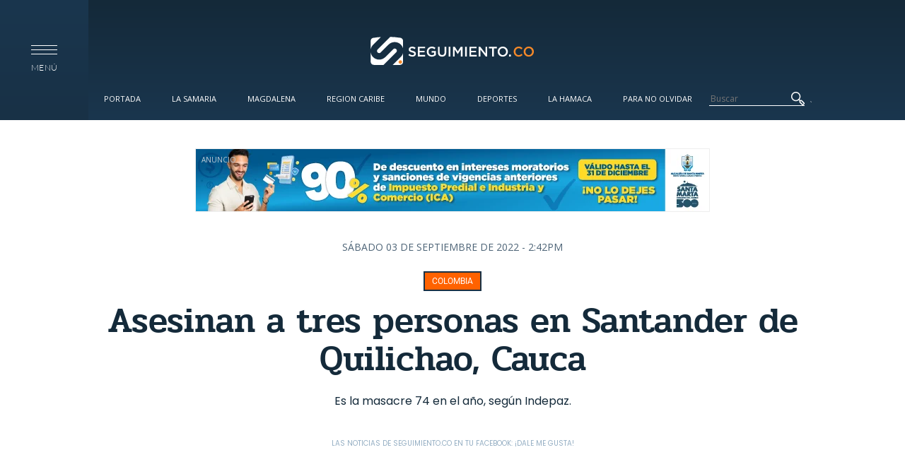

--- FILE ---
content_type: text/html; charset=utf-8
request_url: https://www.seguimiento.co/colombia/asesinan-tres-personas-en-santander-de-quilichao-cauca-58598
body_size: 16025
content:
<!DOCTYPE html>
<!--[if lt IE 7]> <html class="ie6 ie" lang="es" dir="ltr"> <![endif]-->
<!--[if IE 7]>    <html class="ie7 ie" lang="es" dir="ltr"> <![endif]-->
<!--[if IE 8]>    <html class="ie8 ie" lang="es" dir="ltr"> <![endif]-->
<!--[if gt IE 8]> <!--> <html class="" lang="es" dir="ltr"> <!--<![endif]-->
<head><meta http-equiv="Content-Type" content="text/html; charset=utf-8">
  <meta charset="utf-8" />
<link rel="shortcut icon" href="https://www.seguimiento.co/sites/default/files/favicon.ico" type="image/vnd.microsoft.icon" />
<meta name="description" content="Es la masacre 74 en el año, según Indepaz." />
<meta name="abstract" content="Es la masacre 74 en el año, según Indepaz." />
<meta name="keywords" content="Cauca, masacre, Santander de Quilichao" />
<meta name="robots" content="follow, index" />
<meta name="news_keywords" content="Cauca, masacre, Santander de Quilichao" />
<meta name="rating" content="general" />
<link rel="image_src" href="https://www.seguimiento.co/sites/default/files/2022/9/03/articulo/santander_de_quilichao.jpeg" />
<meta name="generator" content="Drupal 7 (http://drupal.org)" />
<link rel="canonical" href="https://www.seguimiento.co/colombia/asesinan-tres-personas-en-santander-de-quilichao-cauca-58598" />
<link rel="shortlink" href="https://www.seguimiento.co/node/58598" />
<meta property="fb:pages" content="https://www.seguimiento.co/colombia/asesinan-tres-personas-en-santander-de-quilichao-cauca-58598" />
<meta property="og:type" content="article" />
<meta property="og:url" content="https://www.seguimiento.co/colombia/asesinan-tres-personas-en-santander-de-quilichao-cauca-58598" />
<meta property="og:title" content="Asesinan a tres personas en Santander de Quilichao, Cauca" />
<meta property="og:description" content="Es la masacre 74 en el año, según Indepaz." />
<meta property="og:updated_time" content="2022-09-03 19:42:00" />
<meta property="og:image" content="https://www.seguimiento.co/sites/default/files/2022/9/03/articulo/santander_de_quilichao.jpeg" />
<meta property="og:image:url" content="https://www.seguimiento.co/sites/default/files/2022/9/03/articulo/santander_de_quilichao.jpeg" />
<meta name="twitter:card" content="summary_large_image" />
<meta name="twitter:url" content="https://www.seguimiento.co/colombia/asesinan-tres-personas-en-santander-de-quilichao-cauca-58598" />
<meta name="twitter:title" content="Asesinan a tres personas en Santander de Quilichao, Cauca" />
<meta name="twitter:image" content="https://www.seguimiento.co/sites/default/files/2022/9/03/articulo/santander_de_quilichao.jpeg" />
<meta itemprop="name" content="Asesinan a tres personas en Santander de Quilichao, Cauca" />
<meta itemprop="image" content="https://www.seguimiento.co/sites/default/files/2022/9/03/articulo/santander_de_quilichao.jpeg" />
<meta property="video:tag" content="Cauca" />
<meta property="video:tag" content="masacre" />
<meta property="video:tag" content="Santander de Quilichao" />
  <!-- Set the viewport width to device width for mobile -->
  <!--<meta name="viewport" content="width=device-width" />-->
  <!--<meta name="viewport" content="initial-scale=1, maximum-scale=1">-->
  
  <!-- Set the viewport width to device width for mobile -->
  <meta name="viewport" content="width=device-width, initial-scale=1, maximum-scale=1, user-scalable=no" >
  
  <meta http-equiv="X-UA-Compatible" content="IE=edge">
  <meta name="description" content="Últimas noticias de Santa Marta y el departamento del Magdalena. Medio de comunicación digital de Santa Marta." />
  <meta name="keywords" content="Hoy Diario del Magdalena, Noticias de Santa Marta, Últimas noticias de Santa Marta, Noticias de Hoy Santa Marta, Seguimiento.co, Departamento del Magdalena, Seguimiento" />
  <meta name="author" content="Seguimiento.co" />
  <meta name="ROBOTS" content="FOLLOW">
  <meta name="theme-color" content="#122433">
  <link rel="icon" href="https://seguimiento.co/sites/default/files/favicon.ico" type="image/x-icon">
  <link rel="android-touch-icon" href="https://seguimiento.co/sites/default/files/favicon.ico">

  <title>Asesinan a tres personas en Santander de Quilichao, Cauca</title>
  <link type="text/css" rel="stylesheet" href="https://www.seguimiento.co/sites/default/files/css/css_xE-rWrJf-fncB6ztZfd2huxqgxu4WO-qwma6Xer30m4.css" media="all" />
<link type="text/css" rel="stylesheet" href="https://www.seguimiento.co/sites/default/files/css/css_vUuBWaS0NJJIQAeBuWwpblrAFs4ggtpXBvGRQekLyv8.css" media="all" />
<link type="text/css" rel="stylesheet" href="https://www.seguimiento.co/sites/default/files/css/css_EZta3jxtAtc9eDaL7EwzO7VfoXQWwo8fF0dkyJhb078.css" media="all" />
<link type="text/css" rel="stylesheet" href="https://www.seguimiento.co/sites/default/files/css/css_BT7cxSpg2eJS9HkF79YJGjzN8Y6alhweefkfiGzp_RQ.css" media="all" />
  <script type="3c81f12a48b7925c32b38028-text/javascript" src="https://www.seguimiento.co/misc/jquery.js?v=1.4.4"></script>
<script type="3c81f12a48b7925c32b38028-text/javascript" src="https://www.seguimiento.co/misc/jquery-extend-3.4.0.js?v=1.4.4"></script>
<script type="3c81f12a48b7925c32b38028-text/javascript" src="https://www.seguimiento.co/misc/jquery-html-prefilter-3.5.0-backport.js?v=1.4.4"></script>
<script type="3c81f12a48b7925c32b38028-text/javascript" src="https://www.seguimiento.co/misc/jquery.once.js?v=1.2"></script>
<script type="3c81f12a48b7925c32b38028-text/javascript" src="https://www.seguimiento.co/misc/drupal.js?t890u7"></script>
<script type="3c81f12a48b7925c32b38028-text/javascript" src="https://www.seguimiento.co/sites/all/modules/autoupload/js/autoupload.js?t890u7"></script>
<script type="3c81f12a48b7925c32b38028-text/javascript" src="https://www.seguimiento.co/sites/default/files/languages/es_qMSuFYN2fewPQHq-CtERZshf3mk4fyw4qAKMnpJmibE.js?t890u7"></script>
<script type="3c81f12a48b7925c32b38028-text/javascript" src="https://www.seguimiento.co/sites/all/themes/seguimiento/js/jquery-1.10.min.js?t890u7"></script>
<script type="3c81f12a48b7925c32b38028-text/javascript" src="https://www.seguimiento.co/sites/all/themes/seguimiento/js/modernizr.js?t890u7"></script>
<script type="3c81f12a48b7925c32b38028-text/javascript" src="https://www.seguimiento.co/sites/all/themes/seguimiento/js/functions.js?t890u7"></script>
<script type="3c81f12a48b7925c32b38028-text/javascript" src="https://www.seguimiento.co/sites/all/themes/seguimiento/js/main.js?t890u7"></script>
<script type="3c81f12a48b7925c32b38028-text/javascript" src="https://www.seguimiento.co/sites/all/themes/seguimiento/js/slick/slick.min.js?t890u7"></script>
<script type="3c81f12a48b7925c32b38028-text/javascript">
<!--//--><![CDATA[//><!--
jQuery.extend(Drupal.settings, {"basePath":"\/","pathPrefix":"","setHasJsCookie":0,"ajaxPageState":{"theme":"framework","theme_token":"mjxI5LmiVV1UR47XBB2ZTzpNRMk67_wNyjMlfCzIMII","js":{"misc\/jquery.js":1,"misc\/jquery-extend-3.4.0.js":1,"misc\/jquery-html-prefilter-3.5.0-backport.js":1,"misc\/jquery.once.js":1,"misc\/drupal.js":1,"sites\/all\/modules\/autoupload\/js\/autoupload.js":1,"public:\/\/languages\/es_qMSuFYN2fewPQHq-CtERZshf3mk4fyw4qAKMnpJmibE.js":1,"sites\/all\/themes\/seguimiento\/js\/jquery-1.10.min.js":1,"sites\/all\/themes\/seguimiento\/js\/modernizr.js":1,"sites\/all\/themes\/seguimiento\/js\/functions.js":1,"sites\/all\/themes\/seguimiento\/js\/main.js":1,"sites\/all\/themes\/seguimiento\/js\/slick\/slick.min.js":1},"css":{"modules\/system\/system.base.css":1,"modules\/system\/system.menus.css":1,"modules\/system\/system.messages.css":1,"modules\/system\/system.theme.css":1,"modules\/comment\/comment.css":1,"modules\/field\/theme\/field.css":1,"modules\/node\/node.css":1,"modules\/poll\/poll.css":1,"modules\/search\/search.css":1,"modules\/user\/user.css":1,"sites\/all\/modules\/views\/css\/views.css":1,"sites\/all\/modules\/ckeditor\/css\/ckeditor.css":1,"sites\/all\/modules\/ctools\/css\/ctools.css":1,"sites\/all\/modules\/node_embed\/plugins\/node_embed\/node_embed.css":1,"sites\/all\/modules\/date\/date_api\/date.css":1,"sites\/all\/themes\/seguimiento\/css\/normalize.css":1,"sites\/all\/themes\/seguimiento\/css\/style.css":1,"sites\/all\/themes\/seguimiento\/css\/seven.css":1,"sites\/all\/themes\/seguimiento\/css\/iconos\/iconos.css":1}}});
//--><!]]>
</script>
  <!-- IE Fix for HTML5 Tags -->
  <!--[if lt IE 9]>
    <script src="http://html5shiv.googlecode.com/svn/trunk/html5.js"></script>
  <![endif]-->
  <!--<script src="//cdn.optimizely.com/js/1011400652.js"></script>-->
  <!--<script src="http://code.jquery.com/jquery-1.10.0.min.js"></script>-->

  <style type="text/css">@font-face {font-family:Dosis;font-style:normal;font-weight:400;src:url(/cf-fonts/s/dosis/5.0.18/latin/400/normal.woff2);unicode-range:U+0000-00FF,U+0131,U+0152-0153,U+02BB-02BC,U+02C6,U+02DA,U+02DC,U+0304,U+0308,U+0329,U+2000-206F,U+2074,U+20AC,U+2122,U+2191,U+2193,U+2212,U+2215,U+FEFF,U+FFFD;font-display:swap;}@font-face {font-family:Dosis;font-style:normal;font-weight:400;src:url(/cf-fonts/s/dosis/5.0.18/latin-ext/400/normal.woff2);unicode-range:U+0100-02AF,U+0304,U+0308,U+0329,U+1E00-1E9F,U+1EF2-1EFF,U+2020,U+20A0-20AB,U+20AD-20CF,U+2113,U+2C60-2C7F,U+A720-A7FF;font-display:swap;}@font-face {font-family:Dosis;font-style:normal;font-weight:400;src:url(/cf-fonts/s/dosis/5.0.18/vietnamese/400/normal.woff2);unicode-range:U+0102-0103,U+0110-0111,U+0128-0129,U+0168-0169,U+01A0-01A1,U+01AF-01B0,U+0300-0301,U+0303-0304,U+0308-0309,U+0323,U+0329,U+1EA0-1EF9,U+20AB;font-display:swap;}@font-face {font-family:Dosis;font-style:normal;font-weight:300;src:url(/cf-fonts/s/dosis/5.0.18/latin/300/normal.woff2);unicode-range:U+0000-00FF,U+0131,U+0152-0153,U+02BB-02BC,U+02C6,U+02DA,U+02DC,U+0304,U+0308,U+0329,U+2000-206F,U+2074,U+20AC,U+2122,U+2191,U+2193,U+2212,U+2215,U+FEFF,U+FFFD;font-display:swap;}@font-face {font-family:Dosis;font-style:normal;font-weight:300;src:url(/cf-fonts/s/dosis/5.0.18/latin-ext/300/normal.woff2);unicode-range:U+0100-02AF,U+0304,U+0308,U+0329,U+1E00-1E9F,U+1EF2-1EFF,U+2020,U+20A0-20AB,U+20AD-20CF,U+2113,U+2C60-2C7F,U+A720-A7FF;font-display:swap;}@font-face {font-family:Dosis;font-style:normal;font-weight:300;src:url(/cf-fonts/s/dosis/5.0.18/vietnamese/300/normal.woff2);unicode-range:U+0102-0103,U+0110-0111,U+0128-0129,U+0168-0169,U+01A0-01A1,U+01AF-01B0,U+0300-0301,U+0303-0304,U+0308-0309,U+0323,U+0329,U+1EA0-1EF9,U+20AB;font-display:swap;}@font-face {font-family:Dosis;font-style:normal;font-weight:200;src:url(/cf-fonts/s/dosis/5.0.18/latin/200/normal.woff2);unicode-range:U+0000-00FF,U+0131,U+0152-0153,U+02BB-02BC,U+02C6,U+02DA,U+02DC,U+0304,U+0308,U+0329,U+2000-206F,U+2074,U+20AC,U+2122,U+2191,U+2193,U+2212,U+2215,U+FEFF,U+FFFD;font-display:swap;}@font-face {font-family:Dosis;font-style:normal;font-weight:200;src:url(/cf-fonts/s/dosis/5.0.18/latin-ext/200/normal.woff2);unicode-range:U+0100-02AF,U+0304,U+0308,U+0329,U+1E00-1E9F,U+1EF2-1EFF,U+2020,U+20A0-20AB,U+20AD-20CF,U+2113,U+2C60-2C7F,U+A720-A7FF;font-display:swap;}@font-face {font-family:Dosis;font-style:normal;font-weight:200;src:url(/cf-fonts/s/dosis/5.0.18/vietnamese/200/normal.woff2);unicode-range:U+0102-0103,U+0110-0111,U+0128-0129,U+0168-0169,U+01A0-01A1,U+01AF-01B0,U+0300-0301,U+0303-0304,U+0308-0309,U+0323,U+0329,U+1EA0-1EF9,U+20AB;font-display:swap;}@font-face {font-family:Dosis;font-style:normal;font-weight:500;src:url(/cf-fonts/s/dosis/5.0.18/latin/500/normal.woff2);unicode-range:U+0000-00FF,U+0131,U+0152-0153,U+02BB-02BC,U+02C6,U+02DA,U+02DC,U+0304,U+0308,U+0329,U+2000-206F,U+2074,U+20AC,U+2122,U+2191,U+2193,U+2212,U+2215,U+FEFF,U+FFFD;font-display:swap;}@font-face {font-family:Dosis;font-style:normal;font-weight:500;src:url(/cf-fonts/s/dosis/5.0.18/latin-ext/500/normal.woff2);unicode-range:U+0100-02AF,U+0304,U+0308,U+0329,U+1E00-1E9F,U+1EF2-1EFF,U+2020,U+20A0-20AB,U+20AD-20CF,U+2113,U+2C60-2C7F,U+A720-A7FF;font-display:swap;}@font-face {font-family:Dosis;font-style:normal;font-weight:500;src:url(/cf-fonts/s/dosis/5.0.18/vietnamese/500/normal.woff2);unicode-range:U+0102-0103,U+0110-0111,U+0128-0129,U+0168-0169,U+01A0-01A1,U+01AF-01B0,U+0300-0301,U+0303-0304,U+0308-0309,U+0323,U+0329,U+1EA0-1EF9,U+20AB;font-display:swap;}@font-face {font-family:Dosis;font-style:normal;font-weight:600;src:url(/cf-fonts/s/dosis/5.0.18/vietnamese/600/normal.woff2);unicode-range:U+0102-0103,U+0110-0111,U+0128-0129,U+0168-0169,U+01A0-01A1,U+01AF-01B0,U+0300-0301,U+0303-0304,U+0308-0309,U+0323,U+0329,U+1EA0-1EF9,U+20AB;font-display:swap;}@font-face {font-family:Dosis;font-style:normal;font-weight:600;src:url(/cf-fonts/s/dosis/5.0.18/latin/600/normal.woff2);unicode-range:U+0000-00FF,U+0131,U+0152-0153,U+02BB-02BC,U+02C6,U+02DA,U+02DC,U+0304,U+0308,U+0329,U+2000-206F,U+2074,U+20AC,U+2122,U+2191,U+2193,U+2212,U+2215,U+FEFF,U+FFFD;font-display:swap;}@font-face {font-family:Dosis;font-style:normal;font-weight:600;src:url(/cf-fonts/s/dosis/5.0.18/latin-ext/600/normal.woff2);unicode-range:U+0100-02AF,U+0304,U+0308,U+0329,U+1E00-1E9F,U+1EF2-1EFF,U+2020,U+20A0-20AB,U+20AD-20CF,U+2113,U+2C60-2C7F,U+A720-A7FF;font-display:swap;}@font-face {font-family:Dosis;font-style:normal;font-weight:700;src:url(/cf-fonts/s/dosis/5.0.18/latin/700/normal.woff2);unicode-range:U+0000-00FF,U+0131,U+0152-0153,U+02BB-02BC,U+02C6,U+02DA,U+02DC,U+0304,U+0308,U+0329,U+2000-206F,U+2074,U+20AC,U+2122,U+2191,U+2193,U+2212,U+2215,U+FEFF,U+FFFD;font-display:swap;}@font-face {font-family:Dosis;font-style:normal;font-weight:700;src:url(/cf-fonts/s/dosis/5.0.18/vietnamese/700/normal.woff2);unicode-range:U+0102-0103,U+0110-0111,U+0128-0129,U+0168-0169,U+01A0-01A1,U+01AF-01B0,U+0300-0301,U+0303-0304,U+0308-0309,U+0323,U+0329,U+1EA0-1EF9,U+20AB;font-display:swap;}@font-face {font-family:Dosis;font-style:normal;font-weight:700;src:url(/cf-fonts/s/dosis/5.0.18/latin-ext/700/normal.woff2);unicode-range:U+0100-02AF,U+0304,U+0308,U+0329,U+1E00-1E9F,U+1EF2-1EFF,U+2020,U+20A0-20AB,U+20AD-20CF,U+2113,U+2C60-2C7F,U+A720-A7FF;font-display:swap;}@font-face {font-family:Dosis;font-style:normal;font-weight:800;src:url(/cf-fonts/s/dosis/5.0.18/latin/800/normal.woff2);unicode-range:U+0000-00FF,U+0131,U+0152-0153,U+02BB-02BC,U+02C6,U+02DA,U+02DC,U+0304,U+0308,U+0329,U+2000-206F,U+2074,U+20AC,U+2122,U+2191,U+2193,U+2212,U+2215,U+FEFF,U+FFFD;font-display:swap;}@font-face {font-family:Dosis;font-style:normal;font-weight:800;src:url(/cf-fonts/s/dosis/5.0.18/vietnamese/800/normal.woff2);unicode-range:U+0102-0103,U+0110-0111,U+0128-0129,U+0168-0169,U+01A0-01A1,U+01AF-01B0,U+0300-0301,U+0303-0304,U+0308-0309,U+0323,U+0329,U+1EA0-1EF9,U+20AB;font-display:swap;}@font-face {font-family:Dosis;font-style:normal;font-weight:800;src:url(/cf-fonts/s/dosis/5.0.18/latin-ext/800/normal.woff2);unicode-range:U+0100-02AF,U+0304,U+0308,U+0329,U+1E00-1E9F,U+1EF2-1EFF,U+2020,U+20A0-20AB,U+20AD-20CF,U+2113,U+2C60-2C7F,U+A720-A7FF;font-display:swap;}@font-face {font-family:Lato;font-style:normal;font-weight:400;src:url(/cf-fonts/s/lato/5.0.18/latin/400/normal.woff2);unicode-range:U+0000-00FF,U+0131,U+0152-0153,U+02BB-02BC,U+02C6,U+02DA,U+02DC,U+0304,U+0308,U+0329,U+2000-206F,U+2074,U+20AC,U+2122,U+2191,U+2193,U+2212,U+2215,U+FEFF,U+FFFD;font-display:swap;}@font-face {font-family:Lato;font-style:normal;font-weight:400;src:url(/cf-fonts/s/lato/5.0.18/latin-ext/400/normal.woff2);unicode-range:U+0100-02AF,U+0304,U+0308,U+0329,U+1E00-1E9F,U+1EF2-1EFF,U+2020,U+20A0-20AB,U+20AD-20CF,U+2113,U+2C60-2C7F,U+A720-A7FF;font-display:swap;}@font-face {font-family:Lato;font-style:normal;font-weight:100;src:url(/cf-fonts/s/lato/5.0.18/latin-ext/100/normal.woff2);unicode-range:U+0100-02AF,U+0304,U+0308,U+0329,U+1E00-1E9F,U+1EF2-1EFF,U+2020,U+20A0-20AB,U+20AD-20CF,U+2113,U+2C60-2C7F,U+A720-A7FF;font-display:swap;}@font-face {font-family:Lato;font-style:normal;font-weight:100;src:url(/cf-fonts/s/lato/5.0.18/latin/100/normal.woff2);unicode-range:U+0000-00FF,U+0131,U+0152-0153,U+02BB-02BC,U+02C6,U+02DA,U+02DC,U+0304,U+0308,U+0329,U+2000-206F,U+2074,U+20AC,U+2122,U+2191,U+2193,U+2212,U+2215,U+FEFF,U+FFFD;font-display:swap;}@font-face {font-family:Lato;font-style:italic;font-weight:100;src:url(/cf-fonts/s/lato/5.0.18/latin/100/italic.woff2);unicode-range:U+0000-00FF,U+0131,U+0152-0153,U+02BB-02BC,U+02C6,U+02DA,U+02DC,U+0304,U+0308,U+0329,U+2000-206F,U+2074,U+20AC,U+2122,U+2191,U+2193,U+2212,U+2215,U+FEFF,U+FFFD;font-display:swap;}@font-face {font-family:Lato;font-style:italic;font-weight:100;src:url(/cf-fonts/s/lato/5.0.18/latin-ext/100/italic.woff2);unicode-range:U+0100-02AF,U+0304,U+0308,U+0329,U+1E00-1E9F,U+1EF2-1EFF,U+2020,U+20A0-20AB,U+20AD-20CF,U+2113,U+2C60-2C7F,U+A720-A7FF;font-display:swap;}@font-face {font-family:Lato;font-style:normal;font-weight:300;src:url(/cf-fonts/s/lato/5.0.18/latin-ext/300/normal.woff2);unicode-range:U+0100-02AF,U+0304,U+0308,U+0329,U+1E00-1E9F,U+1EF2-1EFF,U+2020,U+20A0-20AB,U+20AD-20CF,U+2113,U+2C60-2C7F,U+A720-A7FF;font-display:swap;}@font-face {font-family:Lato;font-style:normal;font-weight:300;src:url(/cf-fonts/s/lato/5.0.18/latin/300/normal.woff2);unicode-range:U+0000-00FF,U+0131,U+0152-0153,U+02BB-02BC,U+02C6,U+02DA,U+02DC,U+0304,U+0308,U+0329,U+2000-206F,U+2074,U+20AC,U+2122,U+2191,U+2193,U+2212,U+2215,U+FEFF,U+FFFD;font-display:swap;}@font-face {font-family:Lato;font-style:italic;font-weight:300;src:url(/cf-fonts/s/lato/5.0.18/latin/300/italic.woff2);unicode-range:U+0000-00FF,U+0131,U+0152-0153,U+02BB-02BC,U+02C6,U+02DA,U+02DC,U+0304,U+0308,U+0329,U+2000-206F,U+2074,U+20AC,U+2122,U+2191,U+2193,U+2212,U+2215,U+FEFF,U+FFFD;font-display:swap;}@font-face {font-family:Lato;font-style:italic;font-weight:300;src:url(/cf-fonts/s/lato/5.0.18/latin-ext/300/italic.woff2);unicode-range:U+0100-02AF,U+0304,U+0308,U+0329,U+1E00-1E9F,U+1EF2-1EFF,U+2020,U+20A0-20AB,U+20AD-20CF,U+2113,U+2C60-2C7F,U+A720-A7FF;font-display:swap;}@font-face {font-family:Lato;font-style:italic;font-weight:400;src:url(/cf-fonts/s/lato/5.0.18/latin-ext/400/italic.woff2);unicode-range:U+0100-02AF,U+0304,U+0308,U+0329,U+1E00-1E9F,U+1EF2-1EFF,U+2020,U+20A0-20AB,U+20AD-20CF,U+2113,U+2C60-2C7F,U+A720-A7FF;font-display:swap;}@font-face {font-family:Lato;font-style:italic;font-weight:400;src:url(/cf-fonts/s/lato/5.0.18/latin/400/italic.woff2);unicode-range:U+0000-00FF,U+0131,U+0152-0153,U+02BB-02BC,U+02C6,U+02DA,U+02DC,U+0304,U+0308,U+0329,U+2000-206F,U+2074,U+20AC,U+2122,U+2191,U+2193,U+2212,U+2215,U+FEFF,U+FFFD;font-display:swap;}@font-face {font-family:Lato;font-style:normal;font-weight:700;src:url(/cf-fonts/s/lato/5.0.18/latin/700/normal.woff2);unicode-range:U+0000-00FF,U+0131,U+0152-0153,U+02BB-02BC,U+02C6,U+02DA,U+02DC,U+0304,U+0308,U+0329,U+2000-206F,U+2074,U+20AC,U+2122,U+2191,U+2193,U+2212,U+2215,U+FEFF,U+FFFD;font-display:swap;}@font-face {font-family:Lato;font-style:normal;font-weight:700;src:url(/cf-fonts/s/lato/5.0.18/latin-ext/700/normal.woff2);unicode-range:U+0100-02AF,U+0304,U+0308,U+0329,U+1E00-1E9F,U+1EF2-1EFF,U+2020,U+20A0-20AB,U+20AD-20CF,U+2113,U+2C60-2C7F,U+A720-A7FF;font-display:swap;}@font-face {font-family:Lato;font-style:italic;font-weight:700;src:url(/cf-fonts/s/lato/5.0.18/latin-ext/700/italic.woff2);unicode-range:U+0100-02AF,U+0304,U+0308,U+0329,U+1E00-1E9F,U+1EF2-1EFF,U+2020,U+20A0-20AB,U+20AD-20CF,U+2113,U+2C60-2C7F,U+A720-A7FF;font-display:swap;}@font-face {font-family:Lato;font-style:italic;font-weight:700;src:url(/cf-fonts/s/lato/5.0.18/latin/700/italic.woff2);unicode-range:U+0000-00FF,U+0131,U+0152-0153,U+02BB-02BC,U+02C6,U+02DA,U+02DC,U+0304,U+0308,U+0329,U+2000-206F,U+2074,U+20AC,U+2122,U+2191,U+2193,U+2212,U+2215,U+FEFF,U+FFFD;font-display:swap;}@font-face {font-family:Lato;font-style:italic;font-weight:900;src:url(/cf-fonts/s/lato/5.0.18/latin-ext/900/italic.woff2);unicode-range:U+0100-02AF,U+0304,U+0308,U+0329,U+1E00-1E9F,U+1EF2-1EFF,U+2020,U+20A0-20AB,U+20AD-20CF,U+2113,U+2C60-2C7F,U+A720-A7FF;font-display:swap;}@font-face {font-family:Lato;font-style:italic;font-weight:900;src:url(/cf-fonts/s/lato/5.0.18/latin/900/italic.woff2);unicode-range:U+0000-00FF,U+0131,U+0152-0153,U+02BB-02BC,U+02C6,U+02DA,U+02DC,U+0304,U+0308,U+0329,U+2000-206F,U+2074,U+20AC,U+2122,U+2191,U+2193,U+2212,U+2215,U+FEFF,U+FFFD;font-display:swap;}@font-face {font-family:Lato;font-style:normal;font-weight:900;src:url(/cf-fonts/s/lato/5.0.18/latin/900/normal.woff2);unicode-range:U+0000-00FF,U+0131,U+0152-0153,U+02BB-02BC,U+02C6,U+02DA,U+02DC,U+0304,U+0308,U+0329,U+2000-206F,U+2074,U+20AC,U+2122,U+2191,U+2193,U+2212,U+2215,U+FEFF,U+FFFD;font-display:swap;}@font-face {font-family:Lato;font-style:normal;font-weight:900;src:url(/cf-fonts/s/lato/5.0.18/latin-ext/900/normal.woff2);unicode-range:U+0100-02AF,U+0304,U+0308,U+0329,U+1E00-1E9F,U+1EF2-1EFF,U+2020,U+20A0-20AB,U+20AD-20CF,U+2113,U+2C60-2C7F,U+A720-A7FF;font-display:swap;}</style>
  <style type="text/css">@font-face {font-family:Merriweather;font-style:normal;font-weight:400;src:url(/cf-fonts/s/merriweather/5.0.11/cyrillic-ext/400/normal.woff2);unicode-range:U+0460-052F,U+1C80-1C88,U+20B4,U+2DE0-2DFF,U+A640-A69F,U+FE2E-FE2F;font-display:swap;}@font-face {font-family:Merriweather;font-style:normal;font-weight:400;src:url(/cf-fonts/s/merriweather/5.0.11/latin/400/normal.woff2);unicode-range:U+0000-00FF,U+0131,U+0152-0153,U+02BB-02BC,U+02C6,U+02DA,U+02DC,U+0304,U+0308,U+0329,U+2000-206F,U+2074,U+20AC,U+2122,U+2191,U+2193,U+2212,U+2215,U+FEFF,U+FFFD;font-display:swap;}@font-face {font-family:Merriweather;font-style:normal;font-weight:400;src:url(/cf-fonts/s/merriweather/5.0.11/cyrillic/400/normal.woff2);unicode-range:U+0301,U+0400-045F,U+0490-0491,U+04B0-04B1,U+2116;font-display:swap;}@font-face {font-family:Merriweather;font-style:normal;font-weight:400;src:url(/cf-fonts/s/merriweather/5.0.11/latin-ext/400/normal.woff2);unicode-range:U+0100-02AF,U+0304,U+0308,U+0329,U+1E00-1E9F,U+1EF2-1EFF,U+2020,U+20A0-20AB,U+20AD-20CF,U+2113,U+2C60-2C7F,U+A720-A7FF;font-display:swap;}@font-face {font-family:Merriweather;font-style:normal;font-weight:400;src:url(/cf-fonts/s/merriweather/5.0.11/vietnamese/400/normal.woff2);unicode-range:U+0102-0103,U+0110-0111,U+0128-0129,U+0168-0169,U+01A0-01A1,U+01AF-01B0,U+0300-0301,U+0303-0304,U+0308-0309,U+0323,U+0329,U+1EA0-1EF9,U+20AB;font-display:swap;}@font-face {font-family:Merriweather;font-style:italic;font-weight:400;src:url(/cf-fonts/s/merriweather/5.0.11/latin-ext/400/italic.woff2);unicode-range:U+0100-02AF,U+0304,U+0308,U+0329,U+1E00-1E9F,U+1EF2-1EFF,U+2020,U+20A0-20AB,U+20AD-20CF,U+2113,U+2C60-2C7F,U+A720-A7FF;font-display:swap;}@font-face {font-family:Merriweather;font-style:italic;font-weight:400;src:url(/cf-fonts/s/merriweather/5.0.11/cyrillic-ext/400/italic.woff2);unicode-range:U+0460-052F,U+1C80-1C88,U+20B4,U+2DE0-2DFF,U+A640-A69F,U+FE2E-FE2F;font-display:swap;}@font-face {font-family:Merriweather;font-style:italic;font-weight:400;src:url(/cf-fonts/s/merriweather/5.0.11/vietnamese/400/italic.woff2);unicode-range:U+0102-0103,U+0110-0111,U+0128-0129,U+0168-0169,U+01A0-01A1,U+01AF-01B0,U+0300-0301,U+0303-0304,U+0308-0309,U+0323,U+0329,U+1EA0-1EF9,U+20AB;font-display:swap;}@font-face {font-family:Merriweather;font-style:italic;font-weight:400;src:url(/cf-fonts/s/merriweather/5.0.11/cyrillic/400/italic.woff2);unicode-range:U+0301,U+0400-045F,U+0490-0491,U+04B0-04B1,U+2116;font-display:swap;}@font-face {font-family:Merriweather;font-style:italic;font-weight:400;src:url(/cf-fonts/s/merriweather/5.0.11/latin/400/italic.woff2);unicode-range:U+0000-00FF,U+0131,U+0152-0153,U+02BB-02BC,U+02C6,U+02DA,U+02DC,U+0304,U+0308,U+0329,U+2000-206F,U+2074,U+20AC,U+2122,U+2191,U+2193,U+2212,U+2215,U+FEFF,U+FFFD;font-display:swap;}@font-face {font-family:Merriweather;font-style:normal;font-weight:700;src:url(/cf-fonts/s/merriweather/5.0.11/cyrillic/700/normal.woff2);unicode-range:U+0301,U+0400-045F,U+0490-0491,U+04B0-04B1,U+2116;font-display:swap;}@font-face {font-family:Merriweather;font-style:normal;font-weight:700;src:url(/cf-fonts/s/merriweather/5.0.11/vietnamese/700/normal.woff2);unicode-range:U+0102-0103,U+0110-0111,U+0128-0129,U+0168-0169,U+01A0-01A1,U+01AF-01B0,U+0300-0301,U+0303-0304,U+0308-0309,U+0323,U+0329,U+1EA0-1EF9,U+20AB;font-display:swap;}@font-face {font-family:Merriweather;font-style:normal;font-weight:700;src:url(/cf-fonts/s/merriweather/5.0.11/cyrillic-ext/700/normal.woff2);unicode-range:U+0460-052F,U+1C80-1C88,U+20B4,U+2DE0-2DFF,U+A640-A69F,U+FE2E-FE2F;font-display:swap;}@font-face {font-family:Merriweather;font-style:normal;font-weight:700;src:url(/cf-fonts/s/merriweather/5.0.11/latin/700/normal.woff2);unicode-range:U+0000-00FF,U+0131,U+0152-0153,U+02BB-02BC,U+02C6,U+02DA,U+02DC,U+0304,U+0308,U+0329,U+2000-206F,U+2074,U+20AC,U+2122,U+2191,U+2193,U+2212,U+2215,U+FEFF,U+FFFD;font-display:swap;}@font-face {font-family:Merriweather;font-style:normal;font-weight:700;src:url(/cf-fonts/s/merriweather/5.0.11/latin-ext/700/normal.woff2);unicode-range:U+0100-02AF,U+0304,U+0308,U+0329,U+1E00-1E9F,U+1EF2-1EFF,U+2020,U+20A0-20AB,U+20AD-20CF,U+2113,U+2C60-2C7F,U+A720-A7FF;font-display:swap;}@font-face {font-family:Merriweather;font-style:italic;font-weight:700;src:url(/cf-fonts/s/merriweather/5.0.11/vietnamese/700/italic.woff2);unicode-range:U+0102-0103,U+0110-0111,U+0128-0129,U+0168-0169,U+01A0-01A1,U+01AF-01B0,U+0300-0301,U+0303-0304,U+0308-0309,U+0323,U+0329,U+1EA0-1EF9,U+20AB;font-display:swap;}@font-face {font-family:Merriweather;font-style:italic;font-weight:700;src:url(/cf-fonts/s/merriweather/5.0.11/latin/700/italic.woff2);unicode-range:U+0000-00FF,U+0131,U+0152-0153,U+02BB-02BC,U+02C6,U+02DA,U+02DC,U+0304,U+0308,U+0329,U+2000-206F,U+2074,U+20AC,U+2122,U+2191,U+2193,U+2212,U+2215,U+FEFF,U+FFFD;font-display:swap;}@font-face {font-family:Merriweather;font-style:italic;font-weight:700;src:url(/cf-fonts/s/merriweather/5.0.11/cyrillic-ext/700/italic.woff2);unicode-range:U+0460-052F,U+1C80-1C88,U+20B4,U+2DE0-2DFF,U+A640-A69F,U+FE2E-FE2F;font-display:swap;}@font-face {font-family:Merriweather;font-style:italic;font-weight:700;src:url(/cf-fonts/s/merriweather/5.0.11/latin-ext/700/italic.woff2);unicode-range:U+0100-02AF,U+0304,U+0308,U+0329,U+1E00-1E9F,U+1EF2-1EFF,U+2020,U+20A0-20AB,U+20AD-20CF,U+2113,U+2C60-2C7F,U+A720-A7FF;font-display:swap;}@font-face {font-family:Merriweather;font-style:italic;font-weight:700;src:url(/cf-fonts/s/merriweather/5.0.11/cyrillic/700/italic.woff2);unicode-range:U+0301,U+0400-045F,U+0490-0491,U+04B0-04B1,U+2116;font-display:swap;}@font-face {font-family:Merriweather;font-style:normal;font-weight:900;src:url(/cf-fonts/s/merriweather/5.0.11/latin-ext/900/normal.woff2);unicode-range:U+0100-02AF,U+0304,U+0308,U+0329,U+1E00-1E9F,U+1EF2-1EFF,U+2020,U+20A0-20AB,U+20AD-20CF,U+2113,U+2C60-2C7F,U+A720-A7FF;font-display:swap;}@font-face {font-family:Merriweather;font-style:normal;font-weight:900;src:url(/cf-fonts/s/merriweather/5.0.11/latin/900/normal.woff2);unicode-range:U+0000-00FF,U+0131,U+0152-0153,U+02BB-02BC,U+02C6,U+02DA,U+02DC,U+0304,U+0308,U+0329,U+2000-206F,U+2074,U+20AC,U+2122,U+2191,U+2193,U+2212,U+2215,U+FEFF,U+FFFD;font-display:swap;}@font-face {font-family:Merriweather;font-style:normal;font-weight:900;src:url(/cf-fonts/s/merriweather/5.0.11/cyrillic/900/normal.woff2);unicode-range:U+0301,U+0400-045F,U+0490-0491,U+04B0-04B1,U+2116;font-display:swap;}@font-face {font-family:Merriweather;font-style:normal;font-weight:900;src:url(/cf-fonts/s/merriweather/5.0.11/cyrillic-ext/900/normal.woff2);unicode-range:U+0460-052F,U+1C80-1C88,U+20B4,U+2DE0-2DFF,U+A640-A69F,U+FE2E-FE2F;font-display:swap;}@font-face {font-family:Merriweather;font-style:normal;font-weight:900;src:url(/cf-fonts/s/merriweather/5.0.11/vietnamese/900/normal.woff2);unicode-range:U+0102-0103,U+0110-0111,U+0128-0129,U+0168-0169,U+01A0-01A1,U+01AF-01B0,U+0300-0301,U+0303-0304,U+0308-0309,U+0323,U+0329,U+1EA0-1EF9,U+20AB;font-display:swap;}@font-face {font-family:Merriweather;font-style:italic;font-weight:900;src:url(/cf-fonts/s/merriweather/5.0.11/latin-ext/900/italic.woff2);unicode-range:U+0100-02AF,U+0304,U+0308,U+0329,U+1E00-1E9F,U+1EF2-1EFF,U+2020,U+20A0-20AB,U+20AD-20CF,U+2113,U+2C60-2C7F,U+A720-A7FF;font-display:swap;}@font-face {font-family:Merriweather;font-style:italic;font-weight:900;src:url(/cf-fonts/s/merriweather/5.0.11/vietnamese/900/italic.woff2);unicode-range:U+0102-0103,U+0110-0111,U+0128-0129,U+0168-0169,U+01A0-01A1,U+01AF-01B0,U+0300-0301,U+0303-0304,U+0308-0309,U+0323,U+0329,U+1EA0-1EF9,U+20AB;font-display:swap;}@font-face {font-family:Merriweather;font-style:italic;font-weight:900;src:url(/cf-fonts/s/merriweather/5.0.11/cyrillic/900/italic.woff2);unicode-range:U+0301,U+0400-045F,U+0490-0491,U+04B0-04B1,U+2116;font-display:swap;}@font-face {font-family:Merriweather;font-style:italic;font-weight:900;src:url(/cf-fonts/s/merriweather/5.0.11/latin/900/italic.woff2);unicode-range:U+0000-00FF,U+0131,U+0152-0153,U+02BB-02BC,U+02C6,U+02DA,U+02DC,U+0304,U+0308,U+0329,U+2000-206F,U+2074,U+20AC,U+2122,U+2191,U+2193,U+2212,U+2215,U+FEFF,U+FFFD;font-display:swap;}@font-face {font-family:Merriweather;font-style:italic;font-weight:900;src:url(/cf-fonts/s/merriweather/5.0.11/cyrillic-ext/900/italic.woff2);unicode-range:U+0460-052F,U+1C80-1C88,U+20B4,U+2DE0-2DFF,U+A640-A69F,U+FE2E-FE2F;font-display:swap;}@font-face {font-family:Poppins;font-style:normal;font-weight:300;src:url(/cf-fonts/s/poppins/5.0.11/latin/300/normal.woff2);unicode-range:U+0000-00FF,U+0131,U+0152-0153,U+02BB-02BC,U+02C6,U+02DA,U+02DC,U+0304,U+0308,U+0329,U+2000-206F,U+2074,U+20AC,U+2122,U+2191,U+2193,U+2212,U+2215,U+FEFF,U+FFFD;font-display:swap;}@font-face {font-family:Poppins;font-style:normal;font-weight:300;src:url(/cf-fonts/s/poppins/5.0.11/devanagari/300/normal.woff2);unicode-range:U+0900-097F,U+1CD0-1CF9,U+200C-200D,U+20A8,U+20B9,U+25CC,U+A830-A839,U+A8E0-A8FF;font-display:swap;}@font-face {font-family:Poppins;font-style:normal;font-weight:300;src:url(/cf-fonts/s/poppins/5.0.11/latin-ext/300/normal.woff2);unicode-range:U+0100-02AF,U+0304,U+0308,U+0329,U+1E00-1E9F,U+1EF2-1EFF,U+2020,U+20A0-20AB,U+20AD-20CF,U+2113,U+2C60-2C7F,U+A720-A7FF;font-display:swap;}@font-face {font-family:Poppins;font-style:normal;font-weight:400;src:url(/cf-fonts/s/poppins/5.0.11/devanagari/400/normal.woff2);unicode-range:U+0900-097F,U+1CD0-1CF9,U+200C-200D,U+20A8,U+20B9,U+25CC,U+A830-A839,U+A8E0-A8FF;font-display:swap;}@font-face {font-family:Poppins;font-style:normal;font-weight:400;src:url(/cf-fonts/s/poppins/5.0.11/latin/400/normal.woff2);unicode-range:U+0000-00FF,U+0131,U+0152-0153,U+02BB-02BC,U+02C6,U+02DA,U+02DC,U+0304,U+0308,U+0329,U+2000-206F,U+2074,U+20AC,U+2122,U+2191,U+2193,U+2212,U+2215,U+FEFF,U+FFFD;font-display:swap;}@font-face {font-family:Poppins;font-style:normal;font-weight:400;src:url(/cf-fonts/s/poppins/5.0.11/latin-ext/400/normal.woff2);unicode-range:U+0100-02AF,U+0304,U+0308,U+0329,U+1E00-1E9F,U+1EF2-1EFF,U+2020,U+20A0-20AB,U+20AD-20CF,U+2113,U+2C60-2C7F,U+A720-A7FF;font-display:swap;}@font-face {font-family:Poppins;font-style:normal;font-weight:500;src:url(/cf-fonts/s/poppins/5.0.11/devanagari/500/normal.woff2);unicode-range:U+0900-097F,U+1CD0-1CF9,U+200C-200D,U+20A8,U+20B9,U+25CC,U+A830-A839,U+A8E0-A8FF;font-display:swap;}@font-face {font-family:Poppins;font-style:normal;font-weight:500;src:url(/cf-fonts/s/poppins/5.0.11/latin/500/normal.woff2);unicode-range:U+0000-00FF,U+0131,U+0152-0153,U+02BB-02BC,U+02C6,U+02DA,U+02DC,U+0304,U+0308,U+0329,U+2000-206F,U+2074,U+20AC,U+2122,U+2191,U+2193,U+2212,U+2215,U+FEFF,U+FFFD;font-display:swap;}@font-face {font-family:Poppins;font-style:normal;font-weight:500;src:url(/cf-fonts/s/poppins/5.0.11/latin-ext/500/normal.woff2);unicode-range:U+0100-02AF,U+0304,U+0308,U+0329,U+1E00-1E9F,U+1EF2-1EFF,U+2020,U+20A0-20AB,U+20AD-20CF,U+2113,U+2C60-2C7F,U+A720-A7FF;font-display:swap;}@font-face {font-family:Poppins;font-style:normal;font-weight:600;src:url(/cf-fonts/s/poppins/5.0.11/devanagari/600/normal.woff2);unicode-range:U+0900-097F,U+1CD0-1CF9,U+200C-200D,U+20A8,U+20B9,U+25CC,U+A830-A839,U+A8E0-A8FF;font-display:swap;}@font-face {font-family:Poppins;font-style:normal;font-weight:600;src:url(/cf-fonts/s/poppins/5.0.11/latin/600/normal.woff2);unicode-range:U+0000-00FF,U+0131,U+0152-0153,U+02BB-02BC,U+02C6,U+02DA,U+02DC,U+0304,U+0308,U+0329,U+2000-206F,U+2074,U+20AC,U+2122,U+2191,U+2193,U+2212,U+2215,U+FEFF,U+FFFD;font-display:swap;}@font-face {font-family:Poppins;font-style:normal;font-weight:600;src:url(/cf-fonts/s/poppins/5.0.11/latin-ext/600/normal.woff2);unicode-range:U+0100-02AF,U+0304,U+0308,U+0329,U+1E00-1E9F,U+1EF2-1EFF,U+2020,U+20A0-20AB,U+20AD-20CF,U+2113,U+2C60-2C7F,U+A720-A7FF;font-display:swap;}@font-face {font-family:Poppins;font-style:normal;font-weight:700;src:url(/cf-fonts/s/poppins/5.0.11/devanagari/700/normal.woff2);unicode-range:U+0900-097F,U+1CD0-1CF9,U+200C-200D,U+20A8,U+20B9,U+25CC,U+A830-A839,U+A8E0-A8FF;font-display:swap;}@font-face {font-family:Poppins;font-style:normal;font-weight:700;src:url(/cf-fonts/s/poppins/5.0.11/latin/700/normal.woff2);unicode-range:U+0000-00FF,U+0131,U+0152-0153,U+02BB-02BC,U+02C6,U+02DA,U+02DC,U+0304,U+0308,U+0329,U+2000-206F,U+2074,U+20AC,U+2122,U+2191,U+2193,U+2212,U+2215,U+FEFF,U+FFFD;font-display:swap;}@font-face {font-family:Poppins;font-style:normal;font-weight:700;src:url(/cf-fonts/s/poppins/5.0.11/latin-ext/700/normal.woff2);unicode-range:U+0100-02AF,U+0304,U+0308,U+0329,U+1E00-1E9F,U+1EF2-1EFF,U+2020,U+20A0-20AB,U+20AD-20CF,U+2113,U+2C60-2C7F,U+A720-A7FF;font-display:swap;}@font-face {font-family:Roboto;font-style:normal;font-weight:400;src:url(/cf-fonts/s/roboto/5.0.11/cyrillic/400/normal.woff2);unicode-range:U+0301,U+0400-045F,U+0490-0491,U+04B0-04B1,U+2116;font-display:swap;}@font-face {font-family:Roboto;font-style:normal;font-weight:400;src:url(/cf-fonts/s/roboto/5.0.11/greek-ext/400/normal.woff2);unicode-range:U+1F00-1FFF;font-display:swap;}@font-face {font-family:Roboto;font-style:normal;font-weight:400;src:url(/cf-fonts/s/roboto/5.0.11/vietnamese/400/normal.woff2);unicode-range:U+0102-0103,U+0110-0111,U+0128-0129,U+0168-0169,U+01A0-01A1,U+01AF-01B0,U+0300-0301,U+0303-0304,U+0308-0309,U+0323,U+0329,U+1EA0-1EF9,U+20AB;font-display:swap;}@font-face {font-family:Roboto;font-style:normal;font-weight:400;src:url(/cf-fonts/s/roboto/5.0.11/greek/400/normal.woff2);unicode-range:U+0370-03FF;font-display:swap;}@font-face {font-family:Roboto;font-style:normal;font-weight:400;src:url(/cf-fonts/s/roboto/5.0.11/latin/400/normal.woff2);unicode-range:U+0000-00FF,U+0131,U+0152-0153,U+02BB-02BC,U+02C6,U+02DA,U+02DC,U+0304,U+0308,U+0329,U+2000-206F,U+2074,U+20AC,U+2122,U+2191,U+2193,U+2212,U+2215,U+FEFF,U+FFFD;font-display:swap;}@font-face {font-family:Roboto;font-style:normal;font-weight:400;src:url(/cf-fonts/s/roboto/5.0.11/latin-ext/400/normal.woff2);unicode-range:U+0100-02AF,U+0304,U+0308,U+0329,U+1E00-1E9F,U+1EF2-1EFF,U+2020,U+20A0-20AB,U+20AD-20CF,U+2113,U+2C60-2C7F,U+A720-A7FF;font-display:swap;}@font-face {font-family:Roboto;font-style:normal;font-weight:400;src:url(/cf-fonts/s/roboto/5.0.11/cyrillic-ext/400/normal.woff2);unicode-range:U+0460-052F,U+1C80-1C88,U+20B4,U+2DE0-2DFF,U+A640-A69F,U+FE2E-FE2F;font-display:swap;}@font-face {font-family:Roboto;font-style:italic;font-weight:400;src:url(/cf-fonts/s/roboto/5.0.11/greek-ext/400/italic.woff2);unicode-range:U+1F00-1FFF;font-display:swap;}@font-face {font-family:Roboto;font-style:italic;font-weight:400;src:url(/cf-fonts/s/roboto/5.0.11/cyrillic-ext/400/italic.woff2);unicode-range:U+0460-052F,U+1C80-1C88,U+20B4,U+2DE0-2DFF,U+A640-A69F,U+FE2E-FE2F;font-display:swap;}@font-face {font-family:Roboto;font-style:italic;font-weight:400;src:url(/cf-fonts/s/roboto/5.0.11/vietnamese/400/italic.woff2);unicode-range:U+0102-0103,U+0110-0111,U+0128-0129,U+0168-0169,U+01A0-01A1,U+01AF-01B0,U+0300-0301,U+0303-0304,U+0308-0309,U+0323,U+0329,U+1EA0-1EF9,U+20AB;font-display:swap;}@font-face {font-family:Roboto;font-style:italic;font-weight:400;src:url(/cf-fonts/s/roboto/5.0.11/latin/400/italic.woff2);unicode-range:U+0000-00FF,U+0131,U+0152-0153,U+02BB-02BC,U+02C6,U+02DA,U+02DC,U+0304,U+0308,U+0329,U+2000-206F,U+2074,U+20AC,U+2122,U+2191,U+2193,U+2212,U+2215,U+FEFF,U+FFFD;font-display:swap;}@font-face {font-family:Roboto;font-style:italic;font-weight:400;src:url(/cf-fonts/s/roboto/5.0.11/greek/400/italic.woff2);unicode-range:U+0370-03FF;font-display:swap;}@font-face {font-family:Roboto;font-style:italic;font-weight:400;src:url(/cf-fonts/s/roboto/5.0.11/cyrillic/400/italic.woff2);unicode-range:U+0301,U+0400-045F,U+0490-0491,U+04B0-04B1,U+2116;font-display:swap;}@font-face {font-family:Roboto;font-style:italic;font-weight:400;src:url(/cf-fonts/s/roboto/5.0.11/latin-ext/400/italic.woff2);unicode-range:U+0100-02AF,U+0304,U+0308,U+0329,U+1E00-1E9F,U+1EF2-1EFF,U+2020,U+20A0-20AB,U+20AD-20CF,U+2113,U+2C60-2C7F,U+A720-A7FF;font-display:swap;}@font-face {font-family:Roboto;font-style:normal;font-weight:500;src:url(/cf-fonts/s/roboto/5.0.11/vietnamese/500/normal.woff2);unicode-range:U+0102-0103,U+0110-0111,U+0128-0129,U+0168-0169,U+01A0-01A1,U+01AF-01B0,U+0300-0301,U+0303-0304,U+0308-0309,U+0323,U+0329,U+1EA0-1EF9,U+20AB;font-display:swap;}@font-face {font-family:Roboto;font-style:normal;font-weight:500;src:url(/cf-fonts/s/roboto/5.0.11/cyrillic-ext/500/normal.woff2);unicode-range:U+0460-052F,U+1C80-1C88,U+20B4,U+2DE0-2DFF,U+A640-A69F,U+FE2E-FE2F;font-display:swap;}@font-face {font-family:Roboto;font-style:normal;font-weight:500;src:url(/cf-fonts/s/roboto/5.0.11/greek/500/normal.woff2);unicode-range:U+0370-03FF;font-display:swap;}@font-face {font-family:Roboto;font-style:normal;font-weight:500;src:url(/cf-fonts/s/roboto/5.0.11/latin/500/normal.woff2);unicode-range:U+0000-00FF,U+0131,U+0152-0153,U+02BB-02BC,U+02C6,U+02DA,U+02DC,U+0304,U+0308,U+0329,U+2000-206F,U+2074,U+20AC,U+2122,U+2191,U+2193,U+2212,U+2215,U+FEFF,U+FFFD;font-display:swap;}@font-face {font-family:Roboto;font-style:normal;font-weight:500;src:url(/cf-fonts/s/roboto/5.0.11/greek-ext/500/normal.woff2);unicode-range:U+1F00-1FFF;font-display:swap;}@font-face {font-family:Roboto;font-style:normal;font-weight:500;src:url(/cf-fonts/s/roboto/5.0.11/latin-ext/500/normal.woff2);unicode-range:U+0100-02AF,U+0304,U+0308,U+0329,U+1E00-1E9F,U+1EF2-1EFF,U+2020,U+20A0-20AB,U+20AD-20CF,U+2113,U+2C60-2C7F,U+A720-A7FF;font-display:swap;}@font-face {font-family:Roboto;font-style:normal;font-weight:500;src:url(/cf-fonts/s/roboto/5.0.11/cyrillic/500/normal.woff2);unicode-range:U+0301,U+0400-045F,U+0490-0491,U+04B0-04B1,U+2116;font-display:swap;}@font-face {font-family:Roboto;font-style:italic;font-weight:500;src:url(/cf-fonts/s/roboto/5.0.11/latin/500/italic.woff2);unicode-range:U+0000-00FF,U+0131,U+0152-0153,U+02BB-02BC,U+02C6,U+02DA,U+02DC,U+0304,U+0308,U+0329,U+2000-206F,U+2074,U+20AC,U+2122,U+2191,U+2193,U+2212,U+2215,U+FEFF,U+FFFD;font-display:swap;}@font-face {font-family:Roboto;font-style:italic;font-weight:500;src:url(/cf-fonts/s/roboto/5.0.11/latin-ext/500/italic.woff2);unicode-range:U+0100-02AF,U+0304,U+0308,U+0329,U+1E00-1E9F,U+1EF2-1EFF,U+2020,U+20A0-20AB,U+20AD-20CF,U+2113,U+2C60-2C7F,U+A720-A7FF;font-display:swap;}@font-face {font-family:Roboto;font-style:italic;font-weight:500;src:url(/cf-fonts/s/roboto/5.0.11/cyrillic/500/italic.woff2);unicode-range:U+0301,U+0400-045F,U+0490-0491,U+04B0-04B1,U+2116;font-display:swap;}@font-face {font-family:Roboto;font-style:italic;font-weight:500;src:url(/cf-fonts/s/roboto/5.0.11/cyrillic-ext/500/italic.woff2);unicode-range:U+0460-052F,U+1C80-1C88,U+20B4,U+2DE0-2DFF,U+A640-A69F,U+FE2E-FE2F;font-display:swap;}@font-face {font-family:Roboto;font-style:italic;font-weight:500;src:url(/cf-fonts/s/roboto/5.0.11/greek/500/italic.woff2);unicode-range:U+0370-03FF;font-display:swap;}@font-face {font-family:Roboto;font-style:italic;font-weight:500;src:url(/cf-fonts/s/roboto/5.0.11/greek-ext/500/italic.woff2);unicode-range:U+1F00-1FFF;font-display:swap;}@font-face {font-family:Roboto;font-style:italic;font-weight:500;src:url(/cf-fonts/s/roboto/5.0.11/vietnamese/500/italic.woff2);unicode-range:U+0102-0103,U+0110-0111,U+0128-0129,U+0168-0169,U+01A0-01A1,U+01AF-01B0,U+0300-0301,U+0303-0304,U+0308-0309,U+0323,U+0329,U+1EA0-1EF9,U+20AB;font-display:swap;}@font-face {font-family:Roboto;font-style:normal;font-weight:700;src:url(/cf-fonts/s/roboto/5.0.11/latin-ext/700/normal.woff2);unicode-range:U+0100-02AF,U+0304,U+0308,U+0329,U+1E00-1E9F,U+1EF2-1EFF,U+2020,U+20A0-20AB,U+20AD-20CF,U+2113,U+2C60-2C7F,U+A720-A7FF;font-display:swap;}@font-face {font-family:Roboto;font-style:normal;font-weight:700;src:url(/cf-fonts/s/roboto/5.0.11/cyrillic-ext/700/normal.woff2);unicode-range:U+0460-052F,U+1C80-1C88,U+20B4,U+2DE0-2DFF,U+A640-A69F,U+FE2E-FE2F;font-display:swap;}@font-face {font-family:Roboto;font-style:normal;font-weight:700;src:url(/cf-fonts/s/roboto/5.0.11/greek/700/normal.woff2);unicode-range:U+0370-03FF;font-display:swap;}@font-face {font-family:Roboto;font-style:normal;font-weight:700;src:url(/cf-fonts/s/roboto/5.0.11/cyrillic/700/normal.woff2);unicode-range:U+0301,U+0400-045F,U+0490-0491,U+04B0-04B1,U+2116;font-display:swap;}@font-face {font-family:Roboto;font-style:normal;font-weight:700;src:url(/cf-fonts/s/roboto/5.0.11/vietnamese/700/normal.woff2);unicode-range:U+0102-0103,U+0110-0111,U+0128-0129,U+0168-0169,U+01A0-01A1,U+01AF-01B0,U+0300-0301,U+0303-0304,U+0308-0309,U+0323,U+0329,U+1EA0-1EF9,U+20AB;font-display:swap;}@font-face {font-family:Roboto;font-style:normal;font-weight:700;src:url(/cf-fonts/s/roboto/5.0.11/latin/700/normal.woff2);unicode-range:U+0000-00FF,U+0131,U+0152-0153,U+02BB-02BC,U+02C6,U+02DA,U+02DC,U+0304,U+0308,U+0329,U+2000-206F,U+2074,U+20AC,U+2122,U+2191,U+2193,U+2212,U+2215,U+FEFF,U+FFFD;font-display:swap;}@font-face {font-family:Roboto;font-style:normal;font-weight:700;src:url(/cf-fonts/s/roboto/5.0.11/greek-ext/700/normal.woff2);unicode-range:U+1F00-1FFF;font-display:swap;}@font-face {font-family:Roboto;font-style:italic;font-weight:700;src:url(/cf-fonts/s/roboto/5.0.11/cyrillic-ext/700/italic.woff2);unicode-range:U+0460-052F,U+1C80-1C88,U+20B4,U+2DE0-2DFF,U+A640-A69F,U+FE2E-FE2F;font-display:swap;}@font-face {font-family:Roboto;font-style:italic;font-weight:700;src:url(/cf-fonts/s/roboto/5.0.11/latin/700/italic.woff2);unicode-range:U+0000-00FF,U+0131,U+0152-0153,U+02BB-02BC,U+02C6,U+02DA,U+02DC,U+0304,U+0308,U+0329,U+2000-206F,U+2074,U+20AC,U+2122,U+2191,U+2193,U+2212,U+2215,U+FEFF,U+FFFD;font-display:swap;}@font-face {font-family:Roboto;font-style:italic;font-weight:700;src:url(/cf-fonts/s/roboto/5.0.11/latin-ext/700/italic.woff2);unicode-range:U+0100-02AF,U+0304,U+0308,U+0329,U+1E00-1E9F,U+1EF2-1EFF,U+2020,U+20A0-20AB,U+20AD-20CF,U+2113,U+2C60-2C7F,U+A720-A7FF;font-display:swap;}@font-face {font-family:Roboto;font-style:italic;font-weight:700;src:url(/cf-fonts/s/roboto/5.0.11/vietnamese/700/italic.woff2);unicode-range:U+0102-0103,U+0110-0111,U+0128-0129,U+0168-0169,U+01A0-01A1,U+01AF-01B0,U+0300-0301,U+0303-0304,U+0308-0309,U+0323,U+0329,U+1EA0-1EF9,U+20AB;font-display:swap;}@font-face {font-family:Roboto;font-style:italic;font-weight:700;src:url(/cf-fonts/s/roboto/5.0.11/greek/700/italic.woff2);unicode-range:U+0370-03FF;font-display:swap;}@font-face {font-family:Roboto;font-style:italic;font-weight:700;src:url(/cf-fonts/s/roboto/5.0.11/greek-ext/700/italic.woff2);unicode-range:U+1F00-1FFF;font-display:swap;}@font-face {font-family:Roboto;font-style:italic;font-weight:700;src:url(/cf-fonts/s/roboto/5.0.11/cyrillic/700/italic.woff2);unicode-range:U+0301,U+0400-045F,U+0490-0491,U+04B0-04B1,U+2116;font-display:swap;}@font-face {font-family:Roboto;font-style:normal;font-weight:900;src:url(/cf-fonts/s/roboto/5.0.11/cyrillic/900/normal.woff2);unicode-range:U+0301,U+0400-045F,U+0490-0491,U+04B0-04B1,U+2116;font-display:swap;}@font-face {font-family:Roboto;font-style:normal;font-weight:900;src:url(/cf-fonts/s/roboto/5.0.11/greek/900/normal.woff2);unicode-range:U+0370-03FF;font-display:swap;}@font-face {font-family:Roboto;font-style:normal;font-weight:900;src:url(/cf-fonts/s/roboto/5.0.11/latin-ext/900/normal.woff2);unicode-range:U+0100-02AF,U+0304,U+0308,U+0329,U+1E00-1E9F,U+1EF2-1EFF,U+2020,U+20A0-20AB,U+20AD-20CF,U+2113,U+2C60-2C7F,U+A720-A7FF;font-display:swap;}@font-face {font-family:Roboto;font-style:normal;font-weight:900;src:url(/cf-fonts/s/roboto/5.0.11/cyrillic-ext/900/normal.woff2);unicode-range:U+0460-052F,U+1C80-1C88,U+20B4,U+2DE0-2DFF,U+A640-A69F,U+FE2E-FE2F;font-display:swap;}@font-face {font-family:Roboto;font-style:normal;font-weight:900;src:url(/cf-fonts/s/roboto/5.0.11/vietnamese/900/normal.woff2);unicode-range:U+0102-0103,U+0110-0111,U+0128-0129,U+0168-0169,U+01A0-01A1,U+01AF-01B0,U+0300-0301,U+0303-0304,U+0308-0309,U+0323,U+0329,U+1EA0-1EF9,U+20AB;font-display:swap;}@font-face {font-family:Roboto;font-style:normal;font-weight:900;src:url(/cf-fonts/s/roboto/5.0.11/greek-ext/900/normal.woff2);unicode-range:U+1F00-1FFF;font-display:swap;}@font-face {font-family:Roboto;font-style:normal;font-weight:900;src:url(/cf-fonts/s/roboto/5.0.11/latin/900/normal.woff2);unicode-range:U+0000-00FF,U+0131,U+0152-0153,U+02BB-02BC,U+02C6,U+02DA,U+02DC,U+0304,U+0308,U+0329,U+2000-206F,U+2074,U+20AC,U+2122,U+2191,U+2193,U+2212,U+2215,U+FEFF,U+FFFD;font-display:swap;}@font-face {font-family:Roboto;font-style:italic;font-weight:900;src:url(/cf-fonts/s/roboto/5.0.11/greek/900/italic.woff2);unicode-range:U+0370-03FF;font-display:swap;}@font-face {font-family:Roboto;font-style:italic;font-weight:900;src:url(/cf-fonts/s/roboto/5.0.11/greek-ext/900/italic.woff2);unicode-range:U+1F00-1FFF;font-display:swap;}@font-face {font-family:Roboto;font-style:italic;font-weight:900;src:url(/cf-fonts/s/roboto/5.0.11/latin/900/italic.woff2);unicode-range:U+0000-00FF,U+0131,U+0152-0153,U+02BB-02BC,U+02C6,U+02DA,U+02DC,U+0304,U+0308,U+0329,U+2000-206F,U+2074,U+20AC,U+2122,U+2191,U+2193,U+2212,U+2215,U+FEFF,U+FFFD;font-display:swap;}@font-face {font-family:Roboto;font-style:italic;font-weight:900;src:url(/cf-fonts/s/roboto/5.0.11/latin-ext/900/italic.woff2);unicode-range:U+0100-02AF,U+0304,U+0308,U+0329,U+1E00-1E9F,U+1EF2-1EFF,U+2020,U+20A0-20AB,U+20AD-20CF,U+2113,U+2C60-2C7F,U+A720-A7FF;font-display:swap;}@font-face {font-family:Roboto;font-style:italic;font-weight:900;src:url(/cf-fonts/s/roboto/5.0.11/cyrillic/900/italic.woff2);unicode-range:U+0301,U+0400-045F,U+0490-0491,U+04B0-04B1,U+2116;font-display:swap;}@font-face {font-family:Roboto;font-style:italic;font-weight:900;src:url(/cf-fonts/s/roboto/5.0.11/vietnamese/900/italic.woff2);unicode-range:U+0102-0103,U+0110-0111,U+0128-0129,U+0168-0169,U+01A0-01A1,U+01AF-01B0,U+0300-0301,U+0303-0304,U+0308-0309,U+0323,U+0329,U+1EA0-1EF9,U+20AB;font-display:swap;}@font-face {font-family:Roboto;font-style:italic;font-weight:900;src:url(/cf-fonts/s/roboto/5.0.11/cyrillic-ext/900/italic.woff2);unicode-range:U+0460-052F,U+1C80-1C88,U+20B4,U+2DE0-2DFF,U+A640-A69F,U+FE2E-FE2F;font-display:swap;}@font-face {font-family:Pridi;font-style:normal;font-weight:300;src:url(/cf-fonts/s/pridi/5.0.19/latin-ext/300/normal.woff2);unicode-range:U+0100-02AF,U+0304,U+0308,U+0329,U+1E00-1E9F,U+1EF2-1EFF,U+2020,U+20A0-20AB,U+20AD-20CF,U+2113,U+2C60-2C7F,U+A720-A7FF;font-display:swap;}@font-face {font-family:Pridi;font-style:normal;font-weight:300;src:url(/cf-fonts/s/pridi/5.0.19/latin/300/normal.woff2);unicode-range:U+0000-00FF,U+0131,U+0152-0153,U+02BB-02BC,U+02C6,U+02DA,U+02DC,U+0304,U+0308,U+0329,U+2000-206F,U+2074,U+20AC,U+2122,U+2191,U+2193,U+2212,U+2215,U+FEFF,U+FFFD;font-display:swap;}@font-face {font-family:Pridi;font-style:normal;font-weight:300;src:url(/cf-fonts/s/pridi/5.0.19/vietnamese/300/normal.woff2);unicode-range:U+0102-0103,U+0110-0111,U+0128-0129,U+0168-0169,U+01A0-01A1,U+01AF-01B0,U+0300-0301,U+0303-0304,U+0308-0309,U+0323,U+0329,U+1EA0-1EF9,U+20AB;font-display:swap;}@font-face {font-family:Pridi;font-style:normal;font-weight:300;src:url(/cf-fonts/s/pridi/5.0.19/thai/300/normal.woff2);unicode-range:U+0E01-0E5B,U+200C-200D,U+25CC;font-display:swap;}@font-face {font-family:Pridi;font-style:normal;font-weight:400;src:url(/cf-fonts/s/pridi/5.0.19/latin-ext/400/normal.woff2);unicode-range:U+0100-02AF,U+0304,U+0308,U+0329,U+1E00-1E9F,U+1EF2-1EFF,U+2020,U+20A0-20AB,U+20AD-20CF,U+2113,U+2C60-2C7F,U+A720-A7FF;font-display:swap;}@font-face {font-family:Pridi;font-style:normal;font-weight:400;src:url(/cf-fonts/s/pridi/5.0.19/latin/400/normal.woff2);unicode-range:U+0000-00FF,U+0131,U+0152-0153,U+02BB-02BC,U+02C6,U+02DA,U+02DC,U+0304,U+0308,U+0329,U+2000-206F,U+2074,U+20AC,U+2122,U+2191,U+2193,U+2212,U+2215,U+FEFF,U+FFFD;font-display:swap;}@font-face {font-family:Pridi;font-style:normal;font-weight:400;src:url(/cf-fonts/s/pridi/5.0.19/thai/400/normal.woff2);unicode-range:U+0E01-0E5B,U+200C-200D,U+25CC;font-display:swap;}@font-face {font-family:Pridi;font-style:normal;font-weight:400;src:url(/cf-fonts/s/pridi/5.0.19/vietnamese/400/normal.woff2);unicode-range:U+0102-0103,U+0110-0111,U+0128-0129,U+0168-0169,U+01A0-01A1,U+01AF-01B0,U+0300-0301,U+0303-0304,U+0308-0309,U+0323,U+0329,U+1EA0-1EF9,U+20AB;font-display:swap;}@font-face {font-family:Pridi;font-style:normal;font-weight:500;src:url(/cf-fonts/s/pridi/5.0.19/latin/500/normal.woff2);unicode-range:U+0000-00FF,U+0131,U+0152-0153,U+02BB-02BC,U+02C6,U+02DA,U+02DC,U+0304,U+0308,U+0329,U+2000-206F,U+2074,U+20AC,U+2122,U+2191,U+2193,U+2212,U+2215,U+FEFF,U+FFFD;font-display:swap;}@font-face {font-family:Pridi;font-style:normal;font-weight:500;src:url(/cf-fonts/s/pridi/5.0.19/latin-ext/500/normal.woff2);unicode-range:U+0100-02AF,U+0304,U+0308,U+0329,U+1E00-1E9F,U+1EF2-1EFF,U+2020,U+20A0-20AB,U+20AD-20CF,U+2113,U+2C60-2C7F,U+A720-A7FF;font-display:swap;}@font-face {font-family:Pridi;font-style:normal;font-weight:500;src:url(/cf-fonts/s/pridi/5.0.19/thai/500/normal.woff2);unicode-range:U+0E01-0E5B,U+200C-200D,U+25CC;font-display:swap;}@font-face {font-family:Pridi;font-style:normal;font-weight:500;src:url(/cf-fonts/s/pridi/5.0.19/vietnamese/500/normal.woff2);unicode-range:U+0102-0103,U+0110-0111,U+0128-0129,U+0168-0169,U+01A0-01A1,U+01AF-01B0,U+0300-0301,U+0303-0304,U+0308-0309,U+0323,U+0329,U+1EA0-1EF9,U+20AB;font-display:swap;}@font-face {font-family:Pridi;font-style:normal;font-weight:600;src:url(/cf-fonts/s/pridi/5.0.19/vietnamese/600/normal.woff2);unicode-range:U+0102-0103,U+0110-0111,U+0128-0129,U+0168-0169,U+01A0-01A1,U+01AF-01B0,U+0300-0301,U+0303-0304,U+0308-0309,U+0323,U+0329,U+1EA0-1EF9,U+20AB;font-display:swap;}@font-face {font-family:Pridi;font-style:normal;font-weight:600;src:url(/cf-fonts/s/pridi/5.0.19/latin-ext/600/normal.woff2);unicode-range:U+0100-02AF,U+0304,U+0308,U+0329,U+1E00-1E9F,U+1EF2-1EFF,U+2020,U+20A0-20AB,U+20AD-20CF,U+2113,U+2C60-2C7F,U+A720-A7FF;font-display:swap;}@font-face {font-family:Pridi;font-style:normal;font-weight:600;src:url(/cf-fonts/s/pridi/5.0.19/latin/600/normal.woff2);unicode-range:U+0000-00FF,U+0131,U+0152-0153,U+02BB-02BC,U+02C6,U+02DA,U+02DC,U+0304,U+0308,U+0329,U+2000-206F,U+2074,U+20AC,U+2122,U+2191,U+2193,U+2212,U+2215,U+FEFF,U+FFFD;font-display:swap;}@font-face {font-family:Pridi;font-style:normal;font-weight:600;src:url(/cf-fonts/s/pridi/5.0.19/thai/600/normal.woff2);unicode-range:U+0E01-0E5B,U+200C-200D,U+25CC;font-display:swap;}@font-face {font-family:Pridi;font-style:normal;font-weight:700;src:url(/cf-fonts/s/pridi/5.0.19/thai/700/normal.woff2);unicode-range:U+0E01-0E5B,U+200C-200D,U+25CC;font-display:swap;}@font-face {font-family:Pridi;font-style:normal;font-weight:700;src:url(/cf-fonts/s/pridi/5.0.19/latin-ext/700/normal.woff2);unicode-range:U+0100-02AF,U+0304,U+0308,U+0329,U+1E00-1E9F,U+1EF2-1EFF,U+2020,U+20A0-20AB,U+20AD-20CF,U+2113,U+2C60-2C7F,U+A720-A7FF;font-display:swap;}@font-face {font-family:Pridi;font-style:normal;font-weight:700;src:url(/cf-fonts/s/pridi/5.0.19/vietnamese/700/normal.woff2);unicode-range:U+0102-0103,U+0110-0111,U+0128-0129,U+0168-0169,U+01A0-01A1,U+01AF-01B0,U+0300-0301,U+0303-0304,U+0308-0309,U+0323,U+0329,U+1EA0-1EF9,U+20AB;font-display:swap;}@font-face {font-family:Pridi;font-style:normal;font-weight:700;src:url(/cf-fonts/s/pridi/5.0.19/latin/700/normal.woff2);unicode-range:U+0000-00FF,U+0131,U+0152-0153,U+02BB-02BC,U+02C6,U+02DA,U+02DC,U+0304,U+0308,U+0329,U+2000-206F,U+2074,U+20AC,U+2122,U+2191,U+2193,U+2212,U+2215,U+FEFF,U+FFFD;font-display:swap;}</style>

  <!-- <link rel="stylesheet" type="text/css" href="sites/all/themes/seguimiento/css/normalize.css"></link> -->
  <!--<link rel="stylesheet" type="text/css" href="sites/all/themes/seguimiento/css/styles.css">
  <link rel="stylesheet" type="text/css" href="sites/all/themes/seguimiento/css/media.css">-->
  <!-- <link rel="stylesheet" type="text/css" href="sites/all/themes/seguimiento/css/style.css"> -->

  <!-- <script src="sites/all/themes/seguimiento/js/jquery-1.10.min.js"></script> -->
  <!-- <script src="sites/all/themes/seguimiento/js/modernizr.js"></script> -->
  <!-- <script type="text/javascript" src="sites/all/themes/seguimiento/js/functions.js"></script> -->
  <!-- <script type="text/javascript" src="sites/all/themes/seguimiento/js/slick/slick.min.js"></script> -->
  
    <!--ANALITYCS-->
<!-- Global site tag (gtag.js) - Google Analytics -->
<script async src="https://www.googletagmanager.com/gtag/js?id=UA-48164907-1" type="3c81f12a48b7925c32b38028-text/javascript"></script>
<script type="3c81f12a48b7925c32b38028-text/javascript">
  window.dataLayer = window.dataLayer || [];
  function gtag(){dataLayer.push(arguments);}
  gtag('js', new Date());

  gtag('config', 'UA-48164907-1');
</script>

    <!--END ANALITYCS-->
    
    <!-- Facebook Pixel Code -->
<script type="3c81f12a48b7925c32b38028-text/javascript">
!function(f,b,e,v,n,t,s)
{if(f.fbq)return;n=f.fbq=function(){n.callMethod?
n.callMethod.apply(n,arguments):n.queue.push(arguments)};
if(!f._fbq)f._fbq=n;n.push=n;n.loaded=!0;n.version='2.0';
n.queue=[];t=b.createElement(e);t.async=!0;
t.src=v;s=b.getElementsByTagName(e)[0];
s.parentNode.insertBefore(t,s)}(window,document,'script',
'https://connect.facebook.net/en_US/fbevents.js');
 fbq('init', '416499242189828'); 
fbq('track', 'PageView');
</script>
<noscript>
 <img height="1" width="1" 
src="https://www.facebook.com/tr?id=416499242189828&ev=PageView
&noscript=1"/>
</noscript>
<!-- End Facebook Pixel Code -->    
 <!--ADSENSE-->
<script async src="//pagead2.googlesyndication.com/pagead/js/adsbygoogle.js" type="3c81f12a48b7925c32b38028-text/javascript"></script>
<script type="3c81f12a48b7925c32b38028-text/javascript">
     (adsbygoogle = window.adsbygoogle || []).push({
          google_ad_client: "ca-pub-9743337843097438",
          enable_page_level_ads: true
     });
</script>
    <!--END ADSENSE-->



    <!--TWITTER SHARE-->
    <script type="3c81f12a48b7925c32b38028-text/javascript">
        !function(d,s,id){
        var js,fjs=d.getElementsByTagName(s)[0],p=/^http:/.test(d.location)?'http':'https';
        if(!d.getElementById(id)){
          js=d.createElement(s);js.id=id;js.src=p+"://platform.twitter.com/widgets.js";
          fjs.parentNode.insertBefore(js,fjs);
        }
        }(document,"script","twitter-wjs");
    </script>
    <!--FIN TWITTER SHARE-->

    <!--FACEBOOK COMMENTS-->
    <div id="fb-root"></div>
    <script type="3c81f12a48b7925c32b38028-text/javascript">(function(d, s, id) {
    var js, fjs = d.getElementsByTagName(s)[0];
    if (d.getElementById(id)) return;
    js = d.createElement(s); js.id = id;
    js.src = "//connect.facebook.net/es_ES/sdk.js#xfbml=1&version=v2.0";
    fjs.parentNode.insertBefore(js, fjs);
    }(document, 'script', 'facebook-jssdk'));</script>
    <!--FIN FACEBOOK COMMENTS-->

    <!-- Hotjar Tracking Code for http://seguimiento.co -->
    <script type="3c81f12a48b7925c32b38028-text/javascript">
        (function(h,o,t,j,a,r){
            h.hj=h.hj||function(){(h.hj.q=h.hj.q||[]).push(arguments)};
            h._hjSettings={hjid:119546,hjsv:5};
            a=o.getElementsByTagName('head')[0];
            r=o.createElement('script');r.async=1;
            r.src=t+h._hjSettings.hjid+j+h._hjSettings.hjsv;
            a.appendChild(r);
        })(window,document,'//static.hotjar.com/c/hotjar-','.js?sv=');
    </script>

	<!--PUSH NOTIFICATION-->
<link rel="manifest" href="/manifest.json" />
<script src="https://cdn.onesignal.com/sdks/OneSignalSDK.js" async="" type="3c81f12a48b7925c32b38028-text/javascript"></script>
<script type="3c81f12a48b7925c32b38028-text/javascript">
  var OneSignal = window.OneSignal || [];
  OneSignal.push(function() {
    OneSignal.init({
      appId: "8533b371-1505-429b-9781-6a2500def3c7",
    });
  });
</script>
	<!--FIN PUSH NOTIFICATION-->
	
</head>

<body class="html not-front not-logged-in no-sidebars page-node page-node- page-node-58598 node-type-articulo" >
  <!--HEADER-->
    <!-- Fixed Buttons -->
    <div class="overlay-fixed delete-element"></div>
        <!--<div class="fixed-buttons delete-element">
        <div class="fixed-button more-read"></div>
        <div class="fixed-button last-articles"></div>
        <div class="fixed-button go-up"></div>
        <a class="fixed-button menu" href="https://wa.me/573004529820" target="_blank"></a>
        <p style="
            position: absolute;
            bottom: -5px;
            left: -6px;
            font-size: 12px;
            color: #ff6200;
            font-weight: 700;
        ">¡Denuncia!</p>
    </div>-->

    <div class="fixed-boxes delete-element">
        <div class="close-fixed-boxes"></div>
        <div class="fixed-box fixed-more-read">
            <h2 class="title_block">Las más leídas</h2>
            <div class="view view-seguimiento-2017 view-id-seguimiento_2017 view-display-id-block_31 view-dom-id-fc74d5ccec3f82a803eebabebdff1f87">
        
  
  
      <div class="view-content">
        <div class="views-row views-row-1 views-row-odd views-row-first">
      
  <div class="views-field views-field-counter">        <span class="field-content">1</span>  </div>  
  <div class="views-field views-field-field-image">        <div class="field-content"><a href="/magdalena/autorizan-cierres-en-la-troncal-del-caribe-por-fiestas-del-caiman-en-cienaga-83712"><img typeof="foaf:Image" src="https://www.seguimiento.co/sites/default/files/styles/2017_300x160/public/2026/1/17/articulo/seguimiento_-_2026-01-17t122726.203.png?itok=_d8GykWj" width="318" height="172" alt="festival nacional del caimán cienaguero " title="Seguimiento" /></a></div>  </div>  
  <div class="views-field views-field-field-imagen-galeria">        <div class="field-content"></div>  </div>  
  <div class="views-field views-field-title">        <span class="field-content"><a href="/magdalena/autorizan-cierres-en-la-troncal-del-caribe-por-fiestas-del-caiman-en-cienaga-83712">Autorizan cierres en la Troncal del Caribe por fiestas del Caimán en Ciénaga</a></span>  </div>  
  <div class="views-field views-field-field-fecha">        <div class="field-content"><span  class="date-display-interval">1 día 15 horas</span></div>  </div>  </div>
  <div class="views-row views-row-2 views-row-even">
      
  <div class="views-field views-field-counter">        <span class="field-content">2</span>  </div>  
  <div class="views-field views-field-field-image">        <div class="field-content"><a href="/la-samaria/7-mil-la-minima-conoce-las-nuevas-tarifas-de-taxis-en-santa-marta-61451"><img typeof="foaf:Image" src="https://www.seguimiento.co/sites/default/files/styles/2017_300x160/public/2023/1/07/articulo/taxis_de_santa_marta.jpeg?itok=B20bn7nA" width="318" height="172" alt="" title="Seguimiento.co" /></a></div>  </div>  
  <div class="views-field views-field-field-imagen-galeria">        <div class="field-content"></div>  </div>  
  <div class="views-field views-field-title">        <span class="field-content"><a href="/la-samaria/7-mil-la-minima-conoce-las-nuevas-tarifas-de-taxis-en-santa-marta-61451">¿$7 mil la mínima? Conoce las nuevas tarifas de taxis en Santa Marta</a></span>  </div>  
  <div class="views-field views-field-field-fecha">        <div class="field-content"><span  class="date-display-interval">3 años 1 semana</span></div>  </div>  </div>
  <div class="views-row views-row-3 views-row-odd">
      
  <div class="views-field views-field-counter">        <span class="field-content">3</span>  </div>  
  <div class="views-field views-field-field-image">        <div class="field-content"><a href="/la-hamaca/colegio-bureche-de-santa-marta-recibio-certificacion-internacional-en-felicidad-42206"><img typeof="foaf:Image" src="https://www.seguimiento.co/sites/default/files/styles/2017_300x160/public/2020/12/18/articulo/desktop-bureche-mejores-colegios-santamarta-costa-bilingue.jpg?itok=YDSeu_Zl" width="318" height="172" alt="Colegio Bureche de Santa Marta" title="Redcol Holding" /></a></div>  </div>  
  <div class="views-field views-field-field-imagen-galeria">        <div class="field-content"></div>  </div>  
  <div class="views-field views-field-title">        <span class="field-content"><a href="/la-hamaca/colegio-bureche-de-santa-marta-recibio-certificacion-internacional-en-felicidad-42206">Colegio Bureche de Santa Marta recibió certificación internacional en felicidad </a></span>  </div>  
  <div class="views-field views-field-field-fecha">        <div class="field-content"><span  class="date-display-interval">5 años 1 month</span></div>  </div>  </div>
  <div class="views-row views-row-4 views-row-even">
      
  <div class="views-field views-field-counter">        <span class="field-content">4</span>  </div>  
  <div class="views-field views-field-field-image">        <div class="field-content"><a href="/la-samaria/hombres-intentaron-atracar-terminaron-heridos-y-con-la-moto-quemada-83724"><img typeof="foaf:Image" src="https://www.seguimiento.co/sites/default/files/styles/2017_300x160/public/2026/1/18/articulo/seguimiento_0.png?itok=w-3-a1DC" width="318" height="172" alt="" title="Difusión WhatsApp " /></a></div>  </div>  
  <div class="views-field views-field-field-imagen-galeria">        <div class="field-content"></div>  </div>  
  <div class="views-field views-field-title">        <span class="field-content"><a href="/la-samaria/hombres-intentaron-atracar-terminaron-heridos-y-con-la-moto-quemada-83724">Hombres intentaron atracar, terminaron heridos y con la moto quemada</a></span>  </div>  
  <div class="views-field views-field-field-fecha">        <div class="field-content"><span  class="date-display-interval">10 horas 6 mins</span></div>  </div>  </div>
  <div class="views-row views-row-5 views-row-odd">
      
  <div class="views-field views-field-counter">        <span class="field-content">5</span>  </div>  
  <div class="views-field views-field-field-image">        <div class="field-content"><a href="/la-samaria/un-total-de-106-tortugas-rescatadas-regresaron-al-mar-43691"><img typeof="foaf:Image" src="https://www.seguimiento.co/sites/default/files/styles/2017_300x160/public/2021/2/12/articulo/fotojet_75.jpg?itok=pw5Jy9dv" width="318" height="172" alt="Las tortugas fueron rescatadas en el 2020 por el equipo de expertos del Centro de Atención de Fauna Marina." title="Corpamag" /></a></div>  </div>  
  <div class="views-field views-field-field-imagen-galeria">        <div class="field-content"></div>  </div>  
  <div class="views-field views-field-title">        <span class="field-content"><a href="/la-samaria/un-total-de-106-tortugas-rescatadas-regresaron-al-mar-43691">Un total de 106 tortugas rescatadas regresaron al mar </a></span>  </div>  
  <div class="views-field views-field-field-fecha">        <div class="field-content"><span  class="date-display-interval">4 años 11 months</span></div>  </div>  </div>
  <div class="views-row views-row-6 views-row-even">
      
  <div class="views-field views-field-counter">        <span class="field-content">6</span>  </div>  
  <div class="views-field views-field-field-image">        <div class="field-content"><a href="/otros-medios/detalles-de-como-se-vivio-la-polemica-fiesta-sexual-en-cartagena-19204"><img typeof="foaf:Image" src="https://www.seguimiento.co/sites/default/files/styles/2017_300x160/public/2018/11/01/articulo/foto_orgia.jpg?itok=tOG_59Kw" width="318" height="172" alt="Imagen de promoción de la polémica fiesta. " title="Captura de Pantalla." /></a></div>  </div>  
  <div class="views-field views-field-field-imagen-galeria">        <div class="field-content"></div>  </div>  
  <div class="views-field views-field-title">        <span class="field-content"><a href="/otros-medios/detalles-de-como-se-vivio-la-polemica-fiesta-sexual-en-cartagena-19204">Detalles de cómo se vivió la polémica fiesta sexual en Cartagena</a></span>  </div>  
  <div class="views-field views-field-field-fecha">        <div class="field-content"><span  class="date-display-interval">7 años 2 months</span></div>  </div>  </div>
  <div class="views-row views-row-7 views-row-odd">
      
  <div class="views-field views-field-counter">        <span class="field-content">7</span>  </div>  
  <div class="views-field views-field-field-image">        <div class="field-content"><a href="/deportes/sus-79-anos-murio-el-beisbolista-colombiano-abel-el-tigre-leal-24349"><img typeof="foaf:Image" src="https://www.seguimiento.co/sites/default/files/styles/2017_300x160/public/2019/4/13/articulo/leal.jpg?itok=kzU5SpmS" width="318" height="172" alt="El deportista partió este sábado " title="El Heraldo" /></a></div>  </div>  
  <div class="views-field views-field-field-imagen-galeria">        <div class="field-content"></div>  </div>  
  <div class="views-field views-field-title">        <span class="field-content"><a href="/deportes/sus-79-anos-murio-el-beisbolista-colombiano-abel-el-tigre-leal-24349">A sus 79 años murió el beisbolista colombiano Abel ‘El Tigre’ Leal</a></span>  </div>  
  <div class="views-field views-field-field-fecha">        <div class="field-content"><span  class="date-display-interval">6 años 9 months</span></div>  </div>  </div>
  <div class="views-row views-row-8 views-row-even">
      
  <div class="views-field views-field-counter">        <span class="field-content">8</span>  </div>  
  <div class="views-field views-field-field-image">        <div class="field-content"><a href="/la-samaria/balazos-asesinan-hombre-en-los-alpes-50584"><img typeof="foaf:Image" src="https://www.seguimiento.co/sites/default/files/styles/2017_300x160/public/2021/10/22/articulo/fotojet_-_2021-10-22t103526.948.jpg?itok=oFevosvV" width="318" height="172" alt="Andelfo Guerrero." title="Cortesía." /></a></div>  </div>  
  <div class="views-field views-field-field-imagen-galeria">        <div class="field-content"></div>  </div>  
  <div class="views-field views-field-title">        <span class="field-content"><a href="/la-samaria/balazos-asesinan-hombre-en-los-alpes-50584">A balazos asesinan a hombre en Los Alpes </a></span>  </div>  
  <div class="views-field views-field-field-fecha">        <div class="field-content"><span  class="date-display-interval">4 años 2 months</span></div>  </div>  </div>
  <div class="views-row views-row-9 views-row-odd">
      
  <div class="views-field views-field-counter">        <span class="field-content">9</span>  </div>  
  <div class="views-field views-field-field-image">        <div class="field-content"><a href="/la-samaria/en-medio-de-pataleta-cura-ordonez-abandona-debate-de-candidatos-alcaldia-67361"><img typeof="foaf:Image" src="https://www.seguimiento.co/sites/default/files/styles/2017_300x160/public/2023/9/12/articulo/whatsapp_image_2023-09-12_at_10.28.08_am.jpeg?itok=MkVUSp2R" width="318" height="172" alt="Momento en que &#039;El Cura&#039; abandona el recinto." title="Captura de pantalla" /></a></div>  </div>  
  <div class="views-field views-field-field-imagen-galeria">        <div class="field-content"></div>  </div>  
  <div class="views-field views-field-title">        <span class="field-content"><a href="/la-samaria/en-medio-de-pataleta-cura-ordonez-abandona-debate-de-candidatos-alcaldia-67361">En medio de &#039;pataleta&#039;, &#039;Cura&#039; Ordóñez abandona debate de candidatos a Alcaldía</a></span>  </div>  
  <div class="views-field views-field-field-fecha">        <div class="field-content"><span  class="date-display-interval">2 años 4 months</span></div>  </div>  </div>
  <div class="views-row views-row-10 views-row-even views-row-last">
      
  <div class="views-field views-field-counter">        <span class="field-content">10</span>  </div>  
  <div class="views-field views-field-field-image">        <div class="field-content"><a href="/la-region-caribe/masacre-en-barranquilla-deja-4-muertos-y-2-heridos-75901"><img typeof="foaf:Image" src="https://www.seguimiento.co/sites/default/files/styles/2017_300x160/public/2024/11/23/articulo/foto_seguimiento_3_50.png?itok=7IjydQuD" width="318" height="172" alt="Lugar de los hechos" title="Foto: Zonacero" /></a></div>  </div>  
  <div class="views-field views-field-field-imagen-galeria">        <div class="field-content"></div>  </div>  
  <div class="views-field views-field-title">        <span class="field-content"><a href="/la-region-caribe/masacre-en-barranquilla-deja-4-muertos-y-2-heridos-75901"> Masacre en Barranquilla deja 4 muertos y 2 heridos</a></span>  </div>  
  <div class="views-field views-field-field-fecha">        <div class="field-content"><span  class="date-display-interval">1 año 1 month</span></div>  </div>  </div>
    </div>
  
  
  
  
  
  
</div>        </div>
        <div class="fixed-box fixed-last">
            <h2 class="title_block">Lo Último</h2>
            <div class="view view-seguimiento-2017 view-id-seguimiento_2017 view-display-id-block_32 view-dom-id-dfa62eab73bd9e6a89359ecb233b1231">
        
  
  
      <div class="view-content">
        <div class="views-row views-row-1 views-row-odd views-row-first">
      
  <div class="views-field views-field-field-image">        <div class="field-content"><a href="/la-samaria/hombres-intentaron-atracar-terminaron-heridos-y-con-la-moto-quemada-83724"><img typeof="foaf:Image" src="https://www.seguimiento.co/sites/default/files/styles/2017_300x160/public/2026/1/18/articulo/seguimiento_0.png?itok=w-3-a1DC" width="318" height="172" alt="" title="Difusión WhatsApp " /></a></div>  </div>  
  <div class="views-field views-field-field-imagen-galeria">        <div class="field-content"></div>  </div>  
  <div class="views-field views-field-title">        <span class="field-content"><a href="/la-samaria/hombres-intentaron-atracar-terminaron-heridos-y-con-la-moto-quemada-83724">Hombres intentaron atracar, terminaron heridos y con la moto quemada</a></span>  </div>  
  <div class="views-field views-field-field-fecha">        <div class="field-content"><span  class="date-display-interval">10 horas 7 mins</span></div>  </div>  </div>
  <div class="views-row views-row-2 views-row-even">
      
  <div class="views-field views-field-field-image">        <div class="field-content"><a href="/magdalena/murio-mujer-herida-en-accidente-al-regresar-del-caiman-el-conductor-fallecio-en-el-lugar"><img typeof="foaf:Image" src="https://www.seguimiento.co/sites/default/files/styles/2017_300x160/public/2026/1/18/articulo/seguimiento_-_2026-01-18t153554.872.png?itok=yIMdB5R8" width="318" height="172" alt="redes sociales" title="difusión" /></a></div>  </div>  
  <div class="views-field views-field-field-imagen-galeria">        <div class="field-content"></div>  </div>  
  <div class="views-field views-field-title">        <span class="field-content"><a href="/magdalena/murio-mujer-herida-en-accidente-al-regresar-del-caiman-el-conductor-fallecio-en-el-lugar">Murió mujer herida en accidente al regresar del Caimán: el conductor falleció en el lugar </a></span>  </div>  
  <div class="views-field views-field-field-fecha">        <div class="field-content"><span  class="date-display-interval">12 horas 58 mins</span></div>  </div>  </div>
  <div class="views-row views-row-3 views-row-odd">
      
  <div class="views-field views-field-field-image">        <div class="field-content"><a href="/magdalena/cesar-de-calvo-fue-el-hombre-asesinado-por-sicarios-en-el-pinon-magdalena-83722"><img typeof="foaf:Image" src="https://www.seguimiento.co/sites/default/files/styles/2017_300x160/public/2026/1/18/articulo/seguimiento_-_2026-01-18t151919.819.png?itok=jgUJLckB" width="318" height="172" alt="redes sociales" title="difusión" /></a></div>  </div>  
  <div class="views-field views-field-field-imagen-galeria">        <div class="field-content"></div>  </div>  
  <div class="views-field views-field-title">        <span class="field-content"><a href="/magdalena/cesar-de-calvo-fue-el-hombre-asesinado-por-sicarios-en-el-pinon-magdalena-83722">César De Calvo fue el hombre asesinado por sicarios en El Piñón, Magdalena</a></span>  </div>  
  <div class="views-field views-field-field-fecha">        <div class="field-content"><span  class="date-display-interval">13 horas 7 mins</span></div>  </div>  </div>
  <div class="views-row views-row-4 views-row-even">
      
  <div class="views-field views-field-field-image">        <div class="field-content"><a href="/magdalena/margarita-guerra-aclara-su-postura-ante-la-emergencia-economica-declarada-por-el-gobierno"><img typeof="foaf:Image" src="https://www.seguimiento.co/sites/default/files/styles/2017_300x160/public/2026/1/18/articulo/seguimiento_-_2026-01-18t144053.274.png?itok=3NH4Eru5" width="318" height="172" alt="margarita guerra" title="gobernación del magdalena" /></a></div>  </div>  
  <div class="views-field views-field-field-imagen-galeria">        <div class="field-content"></div>  </div>  
  <div class="views-field views-field-title">        <span class="field-content"><a href="/magdalena/margarita-guerra-aclara-su-postura-ante-la-emergencia-economica-declarada-por-el-gobierno">Margarita Guerra aclara su postura ante la ‘emergencia económica’ declarada por el Gobierno</a></span>  </div>  
  <div class="views-field views-field-field-fecha">        <div class="field-content"><span  class="date-display-interval">14 horas 1 min</span></div>  </div>  </div>
  <div class="views-row views-row-5 views-row-odd">
      
  <div class="views-field views-field-field-image">        <div class="field-content"><a href="/la-samaria/fallecio-luisa-fernanda-la-menor-herida-con-arma-de-fuego-en-gaira-83720"><img typeof="foaf:Image" src="https://www.seguimiento.co/sites/default/files/styles/2017_300x160/public/2026/1/18/articulo/seguimiento.png?itok=oKDouR74" width="318" height="172" alt="Luisa Fernanda " title="Redes sociales " /></a></div>  </div>  
  <div class="views-field views-field-field-imagen-galeria">        <div class="field-content"></div>  </div>  
  <div class="views-field views-field-title">        <span class="field-content"><a href="/la-samaria/fallecio-luisa-fernanda-la-menor-herida-con-arma-de-fuego-en-gaira-83720">Falleció Luisa Fernanda, la menor herida con arma de fuego en Gaira </a></span>  </div>  
  <div class="views-field views-field-field-fecha">        <div class="field-content"><span  class="date-display-interval">17 horas 5 mins</span></div>  </div>  </div>
  <div class="views-row views-row-6 views-row-even">
      
  <div class="views-field views-field-field-image">        <div class="field-content"><a href="/magdalena/tragedia-tras-el-caiman-motociclista-murio-arrollado-por-una-tractomula-83719"><img typeof="foaf:Image" src="https://www.seguimiento.co/sites/default/files/styles/2017_300x160/public/2026/1/18/articulo/seguimiento_-_2026-01-18t101150.762.png?itok=AzwSSDwX" width="318" height="172" alt="redes sociales" title="difusión " /></a></div>  </div>  
  <div class="views-field views-field-field-imagen-galeria">        <div class="field-content"></div>  </div>  
  <div class="views-field views-field-title">        <span class="field-content"><a href="/magdalena/tragedia-tras-el-caiman-motociclista-murio-arrollado-por-una-tractomula-83719">Tragedia tras el Caimán: motociclista murió arrollado por una tractomula</a></span>  </div>  
  <div class="views-field views-field-field-fecha">        <div class="field-content"><span  class="date-display-interval">18 horas 19 mins</span></div>  </div>  </div>
  <div class="views-row views-row-7 views-row-odd">
      
  <div class="views-field views-field-field-image">        <div class="field-content"><a href="/magdalena/pablo-acuna-acompano-al-caiman-cienaguero-y-reafirmo-su-compromiso-con-la-cultura-83718"><img typeof="foaf:Image" src="https://www.seguimiento.co/sites/default/files/styles/2017_300x160/public/2026/1/18/articulo/seguimiento_-_2026-01-18t094704.211.png?itok=6W5OE_-f" width="318" height="172" alt="pablo acuña" title="prensa " /></a></div>  </div>  
  <div class="views-field views-field-field-imagen-galeria">        <div class="field-content"></div>  </div>  
  <div class="views-field views-field-title">        <span class="field-content"><a href="/magdalena/pablo-acuna-acompano-al-caiman-cienaguero-y-reafirmo-su-compromiso-con-la-cultura-83718">Pablo Acuña acompañó al Caimán Cienaguero y reafirmó su compromiso con la cultura</a></span>  </div>  
  <div class="views-field views-field-field-fecha">        <div class="field-content"><span  class="date-display-interval">18 horas 39 mins</span></div>  </div>  </div>
  <div class="views-row views-row-8 views-row-even">
      
  <div class="views-field views-field-field-image">        <div class="field-content"><a href="/la-samaria/murio-joven-tras-sufrir-grave-accidente-de-motocicleta-en-puebloviejo-83717"><img typeof="foaf:Image" src="https://www.seguimiento.co/sites/default/files/styles/2017_300x160/public/2026/1/18/articulo/seguimiento_-_2026-01-18t092200.985.png?itok=VfSfbJii" width="318" height="172" alt="vía " title="hjmb" /></a></div>  </div>  
  <div class="views-field views-field-field-imagen-galeria">        <div class="field-content"></div>  </div>  
  <div class="views-field views-field-title">        <span class="field-content"><a href="/la-samaria/murio-joven-tras-sufrir-grave-accidente-de-motocicleta-en-puebloviejo-83717">Murió joven tras sufrir grave accidente de motocicleta en Puebloviejo</a></span>  </div>  
  <div class="views-field views-field-field-fecha">        <div class="field-content"><span  class="date-display-interval">19 horas 3 mins</span></div>  </div>  </div>
  <div class="views-row views-row-9 views-row-odd">
      
  <div class="views-field views-field-field-image">        <div class="field-content"><a href="/magdalena/sicariato-en-el-magdalena-asesinan-hombre-en-el-pinon-83716"><img typeof="foaf:Image" src="https://www.seguimiento.co/sites/default/files/styles/2017_300x160/public/2026/1/18/articulo/seguimiento_-_2026-01-18t085612.695.png?itok=gbdyCz0q" width="318" height="172" alt="redes sociales" title="difusión" /></a></div>  </div>  
  <div class="views-field views-field-field-imagen-galeria">        <div class="field-content"></div>  </div>  
  <div class="views-field views-field-title">        <span class="field-content"><a href="/magdalena/sicariato-en-el-magdalena-asesinan-hombre-en-el-pinon-83716">Sicariato en el Magdalena: asesinan a hombre en El Piñón</a></span>  </div>  
  <div class="views-field views-field-field-fecha">        <div class="field-content"><span  class="date-display-interval">19 horas 32 mins</span></div>  </div>  </div>
  <div class="views-row views-row-10 views-row-even views-row-last">
      
  <div class="views-field views-field-field-image">        <div class="field-content"><a href="/magdalena/la-angustia-de-una-madre-su-hijo-perdio-la-razon-tras-recibir-cafe-en-el-trabajo-83715"><img typeof="foaf:Image" src="https://www.seguimiento.co/sites/default/files/styles/2017_300x160/public/2026/1/17/articulo/seguimiento_-_2026-01-17t173058.383.png?itok=9nqGB45c" width="318" height="172" alt="redes sociales" title="difusión" /></a></div>  </div>  
  <div class="views-field views-field-field-imagen-galeria">        <div class="field-content"></div>  </div>  
  <div class="views-field views-field-title">        <span class="field-content"><a href="/magdalena/la-angustia-de-una-madre-su-hijo-perdio-la-razon-tras-recibir-cafe-en-el-trabajo-83715">La angustia de una madre: su hijo perdió la razón tras recibir café en el trabajo</a></span>  </div>  
  <div class="views-field views-field-field-fecha">        <div class="field-content"><span  class="date-display-interval">1 día 11 horas</span></div>  </div>  </div>
    </div>
  
  
  
  
  
  
</div>        </div>
    </div>
<!-- End Fixed Buttons -->

<!-- Header Fixed -->
    <div class="header-fixed delete-element">
        <div class="menu_button">
            <span class="line"></span>
        </div>

        <a href="/" class="logo"></a>

        <nav>
            <a href="/" title="Seguimiento.co">Portada</a>
            <a href="/la-samaria" title="La Samaria | Seguimiento.co">La Samaria</a>
            <a href="/magdalena" title="Magdalena | Seguimiento.co">Magdalena</a>
            <a href="/la-region-caribe" title="Region Caribe | Seguimiento.co">Region Caribe</a>
            <a href="/mundo" title="Mundo | Seguimiento.co">Mundo</a>
            <a href="/deportes" title="Deportes | Seguimiento.co">Deportes</a>
            <a href="/la-hamaca" title="La Hamaca | Seguimiento.co">La Hamaca</a>
            <a href="/para-no-olvidar" title="Para no olvidar | Seguimiento.co">Para no olvidar</a>
        </nav>
    </div>
<!-- End Header Fixed -->

<!-- Menu List -->
    <div class="overlay-menu-fixed delete-element"></div>
    <nav class="menu-list delete-element">
        <div class="item delete-element">
            <div class="left">
            	<a class="main" href="/search">Buscar</a>
                <span class="main">Secciones</span>
                <a class="main" href="/">Portada</a>
                <a class="main" href="/la-samaria">La Samaria</a>
                <a class="main" href="/magdalena">Magdalena</a>
                <a class="main" href="/la-region-caribe">Región Caribe</a>
                <a class="main" href="/colombia">Colombia</a>
                <a class="main" href="/mundo">Mundo</a>
                <a class="main" href="/deportes">Deportes</a>
                <a class="main" href="/la-hamaca">La Hamaca</a>
                <a class="main" href="/para-no-olvidar">Para No Olvidar</a>
                <a class="main" href="/perfiles">Perfiles</a>
            </div>
        </div>

        <div class="divider delete-element"></div>
        <div class="item delete-element">
            <div class="left group-items">
                <span class="main">Opinión</span>
                <a class="main" href="/opinan-los-expertos">Opinan los expertos</a>
                <a class="main" href="/opinan-los-samarios">Opinan los usuarios</a>
                <a class="main" href="/edictos">Edictos</a>
            </div>
        </div>

        <div class="divider delete-element"></div>
        <div class="item delete-element">
            <div class="left group-items">
                <span class="main">Nosotros</span>
                <a class="main" href="http://seguimiento.co/quienes-somos">Quiénes somos</a>
                <a class="main" href="http://seguimiento.co/">Términos y condiciones</a>
                <a class="main" href="http://seguimiento.co/beneficios-de-usuario">Beneficios de usuario</a>
                <a class="main" href="http://seguimiento.co/pauta-y-donaciones">Donaciones</a>
                <a class="main" href="http://seguimiento.co/contactanos">Contacto</a>
            </div>
        </div>
        
        <div class="divider delete-element"></div>
        <div class="item delete-element">
            <div class="left group-items">
                <span class="main">Acceso</span>
                <a class="main" href="http://seguimiento.co/user">Login</a>
                <a class="main" href="http://seguimiento.co/user/register">Registro</a>
            </div>
        </div>

        <div class="divider delete-element"></div>
        <div class="item social delete-element">
            <div class="left">
                <span class="main">Social Media</span>
                <a class="facebook" href="https://www.facebook.com/SeguimientoSantaMarta" target="_blank">Facebook</a>
                <a class="twitter" href="https://www.twitter.com/seguimiento" target="_blank">Twitter</a>
                <a class="instagram" href="https://www.instagram.com/seguimiento" target="_blank">Instagram</a>
                <a class="google" href="https://www.youtube.com/user/SeguimientoStaMta" target="_blank">Google+</a>
                <a class="youtube" href="https://www.youtube.com/user/SeguimientoStaMta" target="_blank">Youtube</a>
            </div>
        </div>
    </nav>
<!-- End Menu List -->

<!-- Header -->
    <header class="delete-element">
        <div class="menu_button delete-element">
            <span class="line"></span>
            <p>MENÚ</p>
        </div>

        <a href="/" class="logo" title="Portada | Seguimiento.co"></a>

        <nav class="header-menu delete-element">
            <a href="/" title="Portada | Seguimiento.co">Portada</a>
            <a href="/la-samaria" title="La Samaria | Seguimiento.co">La Samaria</a>
            <a href="/magdalena" title="Magdalena | Seguimiento.co">Magdalena</a>
            <a href="/la-region-caribe" title="Region Caribe | Seguimiento.co">Region Caribe</a>
            <a href="/mundo" title="Mundo | Seguimiento.co">Mundo</a>
            <a href="/deportes" title="Deportes | Seguimiento.co">Deportes</a>
            <a href="/la-hamaca" title="La Hamaca | Seguimiento.co">La Hamaca</a>
            <a href="/para-no-olvidar" title="Para no olvidar | Seguimiento.co">Para no olvidar</a>
            <form class="form-search busqueda" method="get" id="body_value" action="/search">
                <div class="input-append">
                    <input type="text" class="input-medium search-query" name="body_value" placeholder="Buscar" value="">
                    <button type="submit" id="edit-submit-search" class="add-on"></button>
                </div>
            </form>
        </nav>
    </header>
<!-- End Header -->  <!--FIN HEADER-->
    <!--<div class="tabs-wrapper custom-edition-bar clearfix"></div>-->
<div id="contentDetail" class="clearfix">
  <!--ARTÍCULO-->
<!-- Main Content -->
    <section class="main-content article-detail">
        <div class="wrapper">
            <!-- AD 1 -->
                
<div class="anpub anpub-1 anpub-728x90">
	<span>Anuncio</span>
	<div><a href="https://bit.ly/44DzpzN" target="_blank">
     <img src="https://seguimiento.co/multimedia/publicidad/2025/alcaldiadiciembrepc.png" alt="" style="max-width: 728px; max-height: 90px">
</a></div>
</div>
<div class="anpub anpub-1 anpub-300x100">
	<span>Anuncio</span>
	<div><a href="https://bit.ly/44DzpzN" target="_blank">
     <img src="https://seguimiento.co/multimedia/publicidad/2025/alcaldiadiciembremovil.png" alt="" style="max-width: 300px; max-height: 100px">
</a></div>
</div>            <!-- END AD 1 -->

            <div class="top-content">
                <div class="field field-name-field-fecha field-type-datetime field-label-hidden"><div class="field-items"><div class="field-item even"><span  property="dc:date" datatype="xsd:dateTime" content="2022-09-03T14:42:00-05:00" class="date-display-single">Sábado 03 de Septiembre de 2022 - 2:42pm</span></div></div></div>                <div class="field field-name-field-seccion field-type-taxonomy-term-reference field-label-hidden"><div class="field-items"><div class="field-item even"><a href="/colombia" typeof="skos:Concept" property="rdfs:label skos:prefLabel" datatype="">Colombia</a></div></div></div>
                <h1 class="title-main">Asesinan a tres personas en Santander de Quilichao, Cauca</h1>
                <div class="field field-name-field-subtitulo field-type-text field-label-hidden"><div class="field-items"><div class="field-item even">Es la masacre 74 en el año, según Indepaz.</div></div></div>
                
                <div class="share-block">
                    <h2>Las noticias de Seguimiento.co en tu Facebook: ¡dale me gusta!</h2>
                    
<script type="3c81f12a48b7925c32b38028-text/javascript">
!function(d,s,id){
  var js,fjs=d.getElementsByTagName(s)[0],p=/^http:/.test(d.location)?'http':'https';
  if(!d.getElementById(id)){
    js=d.createElement(s);js.id=id;js.src=p+"://platform.twitter.com/widgets.js";
    fjs.parentNode.insertBefore(js,fjs);
  }
}(document,"script","twitter-wjs");
</script>
<div class="like-fanpage">
	<iframe src="https://www.facebook.com/plugins/page.php?href=https%3A%2F%2Fwww.facebook.com%2Fseguimientosantamarta&tabs&width=300&height=130&small_header=false&adapt_container_width=true&hide_cover=true&show_facepile=false&appId" width="300" height="130" style="border:none;overflow:hidden" scrolling="no" frameborder="0" allowTransparency="true" allow="encrypted-media"></iframe>
</div>
<div class="social-share">
	<a class="item facebook" href="#" onclick="if (!window.__cfRLUnblockHandlers) return false; window.open('https://www.facebook.com/sharer/sharer.php?u=www.seguimiento.co/colombia/asesinan-tres-personas-en-santander-de-quilichao-cauca-58598&amp;title=Asesinan a tres personas en Santander de Quilichao, Cauca', 'facebook-share-dialog', 'width=626,height=436'); return false;" title="Compartir en Facebook" data-cf-modified-3c81f12a48b7925c32b38028-="">
	</a>
	<a class="item twitter" href="https://twitter.com/intent/tweet?original_referer=http://www.seguimiento.co/colombia/asesinan-tres-personas-en-santander-de-quilichao-cauca-58598&amp;text=Asesinan a tres personas en Santander de Quilichao, Cauca&amp;tw_p=tweetbutton&amp;url=http://www.seguimiento.co/colombia/asesinan-tres-personas-en-santander-de-quilichao-cauca-58598" title="Compartir en Twitter">
	</a>
	<a class="item google" href="#" onclick="if (!window.__cfRLUnblockHandlers) return false; window.open('https://plus.google.com/share?url=www.seguimiento.co/colombia/asesinan-tres-personas-en-santander-de-quilichao-cauca-58598', 'Google +','width=626,height=436'); return false;" title="Compartir en Google+" data-cf-modified-3c81f12a48b7925c32b38028-="">
	</a>
	<a class="item linkedin" href="#" onclick="if (!window.__cfRLUnblockHandlers) return false; window.open('https://www.linkedin.com/cws/share?url=http://www.seguimiento.co/colombia/asesinan-tres-personas-en-santander-de-quilichao-cauca-58598', 'Linkedin','width=626,height=436'); return false;" title="Compartir en Linkedin" data-cf-modified-3c81f12a48b7925c32b38028-="">
	</a>
	<a class="item whatsapp" href="whatsapp://send?text=https://www.seguimiento.co/colombia/asesinan-tres-personas-en-santander-de-quilichao-cauca-58598" data-action="share/whatsapp/share" rel="nofollow" ></a>
	<div class="item comments"></div>
	<!--<div class="item more">
		<div class="down"></div>
		<div class="MoreShare">
			<span></span>
			<a href="#" class="item comments" title="Comentarios"></a>
			
			<a class="item whatsapp" <a href="whatsapp://send?text=" data-action="share/whatsapp/share" rel="nofollow" ></a>

			<a href="#" class="item mail" title="Enviar por correo"></a>
			<a class="item print" title="Imprimir" onclick="javascript:window.print()"></a>
		</div>
	</div>-->
</div>
                </div>
                <!-- Vistas totales -->
                <div class="total_read">
                                    </div>

                <div class="img-content">
                                        <div class="detail-image article-type">
                                            
                
                    <div class="field field-name-field-image field-type-image field-label-hidden"><div class="field-items"><div class="field-item even"><img typeof="foaf:Image" src="https://www.seguimiento.co/sites/default/files/styles/1010x526/public/2022/9/03/articulo/santander_de_quilichao.jpeg?itok=wYAwKrgT" width="1200" height="600" alt="Santander de Quilichao." title="RCN Radio" /></div></div></div>    

                    </div>

                </div>


            </div>

            <div class="body-content delete-element">
                <!-- AD 2 -->
                    
<div class="anpub anpub-2 anpub-728x90">
	<span>Anuncio</span>
	<div><a href="https://bit.ly/4nSK5mt" target="_blank">
     <img src="https://seguimiento.co/multimedia/publicidad/2025/Sergiodiciembrepcdos.gif" alt="" style="max-width: 728px; max-height: 90px">
</a></div>
</div>
<div class="anpub anpub-2 anpub-300x100">
	<span>Anuncio</span>
	<div><a href="https://bit.ly/4nSK5mt" target="_blank">
     <img src="https://seguimiento.co/multimedia/publicidad/2025/Sergiodiciembremovildos.gif" alt="" style="max-width: 300px; max-height: 100px">
</a></div>
</div>                <!-- END AD 2 -->
                
                
<section class='autor-detail autor-article'>
    <a class="image-user" href='https://www.seguimiento.co/users/seguimiento'>
        <img src="https://www.seguimiento.co/sites/default/files/2018/9/07/perfil/logo_seguimiento.jpeg">
    </a>
    <div class="info-user">
        <div class='by-user'>
            <div>
                <a href='https://www.seguimiento.co/users/seguimiento'>Seguimiento.co</a>
            </div>
        </div>
        <a class='twitter' href='https://www.twitter.com/@Seguimiento' target='_blank'>@Seguimiento</a>
    </div>
</section>                
                <div class="field field-name-body field-type-text-with-summary field-label-hidden"><div class="field-items"><div class="field-item even" property="content:encoded"><p>Este sábado tres personas fueron asesinadas en el Cauca, en la que es ya la masacre número 74 desde que comenzó 2022, según informó el Instituto de estudios para el desarrollo y la paz (Indepaz).</p>
<p>La masacre ocurrió en el sector de San José, jurisdicción del municipio de Santander de Quilichao, cuando las víctimas se desplazaban en un vehículo y fueron interceptadas por criminales que las atacaron.</p>
<p>Dos de las personas murieron en el lugar de los hechos, mientras que uno de los integrantes del vehículo quedó gravemente herido y luego falleció en el centro asistencial al que fue trasladado.</p>
<p>Esta masacre en el Cauca se produce un día después del atentado que se cobró la vida de siete policías en zona rural del Huila.</p>
</div></div></div>
                <!--Files-->
                                    <!--End Files-->

                <!--Node Reference-->
                                    <!--Node Reference-->
                <!-- AD 3 -->
                    
<div class="anpub anpub-3 anpub-728x90">
	<span>Anuncio</span>
	<div><a href="http://bit.ly/36xMom2" target="_blank">
     <img src="https://seguimiento.co/multimedia/publicidad/2025/puertodiciembrepc.jpg" alt="" style="max-width: 728px; max-height: 90px">
</a></div>
</div>
<div class="anpub anpub-3 anpub-300x100">
	<span>Anuncio</span>
	<div><a href="http://bit.ly/36xMom2" target="_blank">
     <img src="https://seguimiento.co/multimedia/publicidad/2025/puertodiciembremovil.gif" alt="" style="max-width: 300px; max-height: 100px">
</a></div>
</div>                <!-- END AD 3 -->
                <!--Tags-->
                    <div class='tag-block'><h2 class='title_block'>Tags</h2><div class="field field-name-field-tags field-type-taxonomy-term-reference field-label-hidden"><div class="field-items"><div class="field-item even"><a href="/cauca" typeof="skos:Concept" property="rdfs:label skos:prefLabel" datatype="">Cauca</a></div><div class="field-item odd"><a href="/etiquetas/masacre" typeof="skos:Concept" property="rdfs:label skos:prefLabel" datatype="">masacre</a></div><div class="field-item even"><a href="/santander-de-quilichao" typeof="skos:Concept" property="rdfs:label skos:prefLabel" datatype="">Santander de Quilichao</a></div></div></div></div>                <!--End Tags-->
                <!-- especial Amor y amistad 
                    <iframe width="100%" height="350px" scrolling="no" src="https://seguimiento.co/amor-amistad/especial/contenido" frameborder="0"></iframe>-->
                <!--
                <div class="share-block share-block-bottom">
                    <h2>Compartir</h2>
                                    </div>-->
                <div class="btn-google-news">
                    <a href="https://news.google.com/publications/CAAqKQgKIiNDQklTRkFnTWFoQUtEbk5sWjNWcGJXbGxiblJ2TG1OdktBQVAB?oc=3&ceid=CO:es-419" target="_blank">Sigue a Seguimiento.co en Google News</a>
                </div>


                <!-- AD 4 -->
                    
<div class="anpub anpub-4 anpub-728x90">
	<span>Anuncio</span>
	<div><a href="https://bit.ly/gasesdelcaribe" target="_blank">
     <img src="https://seguimiento.co/multimedia/publicidad/2025/gasesdelcaribeagostopc.jpg" alt="" style="max-width: 728px; max-height: 90px">
</a>
</div>
</div>
<div class="anpub anpub-4 anpub-300x100">
	<span>Anuncio</span>
	<div><a href="https://bit.ly/gasesdelcaribe" target="_blank">
     <img src="https://seguimiento.co/multimedia/publicidad/2025/gasesdelcaribeagostomovil.jpg.jpg" alt="" style="max-width: 300px; max-height: 100px">
</a>
</div>
</div>                <!-- END AD 4 -->

                <!--Disqus-->
                    <div class="comment-block">
                        <!--DISQUS-->
<style type="text/css">
.disqusBlock{}
/*SEPARADOR*/
/*.separadorDisqus{border-top: 2px solid rgba(0, 49, 79, 0.08); display: inline-block; margin-bottom: 10px; margin-top: 30px; width: 100%;}*/
.fb-comments{border-top: 2px solid rgba(0, 49, 79, 0.08); display: inline-block; margin-top: 5px; padding-top: 30px; width: 100%;}
.fb-comments, .fb_iframe_widget span, .fb_iframe_widget iframe{width: 100% !important;}
.fb-comments, .fb-comments iframe[style], .fb-like-box, .fb-like-box iframe[style] {width: 100% !important;}
.fb-comments span, .fb-comments iframe span[style], .fb-like-box span, .fb-like-box iframe span[style] {width: 100% !important;}
</style>
<div class="separadorDisqus"></div>
<div class="disqusBlock">
</div>
<!--FIN DISQUS-->

<!--<div class="fb-comments" data-href="http://www.seguimiento.co" data-numposts="15" data-colorscheme="light"></div>-->

<div id="fb-root"></div>
<script type="3c81f12a48b7925c32b38028-text/javascript">(function(d, s, id) {
  var js, fjs = d.getElementsByTagName(s)[0];
  if (d.getElementById(id)) return;
  js = d.createElement(s); js.id = id;
  js.src = "//connect.facebook.net/es_LA/sdk.js";
  fjs.parentNode.insertBefore(js, fjs);
}(document, 'script', 'facebook-jssdk'));</script>

<div class="fb-comments" data-href="http://www.seguimiento.co/colombia/asesinan-tres-personas-en-santander-de-quilichao-cauca-58598" data-width="100%" data-numposts="5" data-order-by="reverse_time"></div>
                    </div>
                <!--End Disqus-->
            </div>
            <!--RELATED NODES-->
            
            <div class="mas-en delete-element">
                <h2 class="title_block">Más de <div class="field field-name-field-seccion field-type-taxonomy-term-reference field-label-hidden"><div class="field-items"><div class="field-item even"><a href="/colombia" typeof="skos:Concept" property="rdfs:label skos:prefLabel" datatype="">Colombia</a></div></div></div></h2>
                <div class="list-articles">
                    <div class="view view-seguimiento-2017 view-id-seguimiento_2017 view-display-id-block_35 view-dom-id-d113193de62ea1df497da424c2a934ca">
        
  
  
      <div class="view-content">
        <div class="views-row views-row-1 views-row-odd views-row-first">
      
  <div class="views-field views-field-nothing">        <span class="field-content"><div class="list_article">
<div class="image_desktop"><a href="/colombia/guerra-en-guaviare-30-muertos-deja-enfrentamiento-entre-frentes-de-las-farc-83713"><img typeof="foaf:Image" src="https://www.seguimiento.co/sites/default/files/styles/2017_300x250/public/2026/1/17/articulo/seguimiento_-_2026-01-17t154412.749.png?itok=b0mhL6BT" width="300" height="250" alt="iván mordisco y calarcá" title="vía afp" /></a></div>
<!--<div class="image_mobile"><a href="/colombia/guerra-en-guaviare-30-muertos-deja-enfrentamiento-entre-frentes-de-las-farc-83713"><img typeof="foaf:Image" src="https://www.seguimiento.co/sites/default/files/styles/2017_200x120/public/2026/1/17/articulo/seguimiento_-_2026-01-17t154412.749.png?itok=Ic2lLgBE" width="200" height="120" alt="iván mordisco y calarcá" title="vía afp" /></a></div>-->
<span class="video_url"></span>
<div class="section"><a href="/colombia" typeof="skos:Concept" property="rdfs:label skos:prefLabel" datatype="">Colombia</a></div>
<div class="title">
<h2><a href="/colombia/guerra-en-guaviare-30-muertos-deja-enfrentamiento-entre-frentes-de-las-farc-83713">Guerra en Guaviare: 30 muertos deja enfrentamiento entre frentes de las Farc</a></h2>
<p class="subtitulo">La disputa, protagonizada por hombres de alias ‘Iván Mordisco’ y ‘Calarcá’, evidencia una ruptura en el mando.</p>
</div>
<span class="date"><span  class="date-display-interval">1 día 12 horas</span></span>
</div></span>  </div>  </div>
  <div class="views-row views-row-2 views-row-even">
      
  <div class="views-field views-field-nothing">        <span class="field-content"><div class="list_article">
<div class="image_desktop"><a href="/colombia/buenas-noticias-para-el-bolsillo-precio-de-la-gasolina-bajara-partir-del-1-febrero-83711"><img typeof="foaf:Image" src="https://www.seguimiento.co/sites/default/files/styles/2017_300x250/public/2026/1/17/articulo/seguimiento_-_2026-01-17t114421.460.png?itok=M4ty9NG9" width="300" height="250" alt="" /></a></div>
<!--<div class="image_mobile"><a href="/colombia/buenas-noticias-para-el-bolsillo-precio-de-la-gasolina-bajara-partir-del-1-febrero-83711"><img typeof="foaf:Image" src="https://www.seguimiento.co/sites/default/files/styles/2017_200x120/public/2026/1/17/articulo/seguimiento_-_2026-01-17t114421.460.png?itok=Md4s7Fru" width="200" height="120" alt="" /></a></div>-->
<span class="video_url"></span>
<div class="section"><a href="/colombia" typeof="skos:Concept" property="rdfs:label skos:prefLabel" datatype="">Colombia</a></div>
<div class="title">
<h2><a href="/colombia/buenas-noticias-para-el-bolsillo-precio-de-la-gasolina-bajara-partir-del-1-febrero-83711">¡Buenas noticias para el bolsillo! Precio de la gasolina bajará a partir del 1 febrero</a></h2>
<p class="subtitulo">El Ministerio de Minas confirmó que el anuncio oficial con el nuevo tarifario se realizará también el primer día del mes.</p>
</div>
<span class="date"><span  class="date-display-interval">1 día 16 horas</span></span>
</div></span>  </div>  </div>
  <div class="views-row views-row-3 views-row-odd">
      
  <div class="views-field views-field-nothing">        <span class="field-content"><div class="list_article">
<div class="image_desktop"><a href="/colombia/guerra-de-drones-eln-asesina-un-soldado-y-lesiona-cuatro-mas-en-tibu-83709"><img typeof="foaf:Image" src="https://www.seguimiento.co/sites/default/files/styles/2017_300x250/public/2026/1/17/articulo/seguimiento_-_2026-01-17t110258.538.png?itok=cNK8zbTV" width="300" height="250" alt="vía x " title="@col_ejercito" /></a></div>
<!--<div class="image_mobile"><a href="/colombia/guerra-de-drones-eln-asesina-un-soldado-y-lesiona-cuatro-mas-en-tibu-83709"><img typeof="foaf:Image" src="https://www.seguimiento.co/sites/default/files/styles/2017_200x120/public/2026/1/17/articulo/seguimiento_-_2026-01-17t110258.538.png?itok=eD_6Pc-u" width="200" height="120" alt="vía x " title="@col_ejercito" /></a></div>-->
<span class="video_url"></span>
<div class="section"><a href="/colombia" typeof="skos:Concept" property="rdfs:label skos:prefLabel" datatype="">Colombia</a></div>
<div class="title">
<h2><a href="/colombia/guerra-de-drones-eln-asesina-un-soldado-y-lesiona-cuatro-mas-en-tibu-83709">Guerra de drones: ELN asesina a un soldado y lesiona a cuatro más en Tibú</a></h2>
<p class="subtitulo">El ataque segó la vida del soldado profesional Juan Esteban González Sánchez.</p>
</div>
<span class="date"><span  class="date-display-interval">1 día 17 horas</span></span>
</div></span>  </div>  </div>
  <div class="views-row views-row-4 views-row-even">
      
  <div class="views-field views-field-nothing">        <span class="field-content"><div class="list_article">
<div class="image_desktop"><a href="/colombia/su-moto-suena-mucho-podrian-multarlo-por-mas-de-1208000-y-la-inmovilizacion-83698"><img typeof="foaf:Image" src="https://www.seguimiento.co/sites/default/files/styles/2017_300x250/public/2026/1/16/articulo/seguimiento_-_2026-01-16t154756.786.png?itok=WGh_2O2I" width="300" height="250" alt="" /></a></div>
<!--<div class="image_mobile"><a href="/colombia/su-moto-suena-mucho-podrian-multarlo-por-mas-de-1208000-y-la-inmovilizacion-83698"><img typeof="foaf:Image" src="https://www.seguimiento.co/sites/default/files/styles/2017_200x120/public/2026/1/16/articulo/seguimiento_-_2026-01-16t154756.786.png?itok=9AXLP0ZJ" width="200" height="120" alt="" /></a></div>-->
<span class="video_url"></span>
<div class="section"><a href="/colombia" typeof="skos:Concept" property="rdfs:label skos:prefLabel" datatype="">Colombia</a></div>
<div class="title">
<h2><a href="/colombia/su-moto-suena-mucho-podrian-multarlo-por-mas-de-1208000-y-la-inmovilizacion-83698">¿Su moto suena mucho? Podrían multarlo por más de $1.208.000 y la inmovilización</a></h2>
<p class="subtitulo">El Gobierno Nacional endurece las sanciones contra la contaminación auditiva en las vías del país. </p>
</div>
<span class="date"><span  class="date-display-interval">2 días 13 horas</span></span>
</div></span>  </div>  </div>
  <div class="views-row views-row-5 views-row-odd">
      
  <div class="views-field views-field-nothing">        <span class="field-content"><div class="list_article">
<div class="image_desktop"><a href="/colombia/entre-lagrimas-gerente-del-hospital-san-rafael-de-itagui-denuncia-deuda-de-8720-millones-de"><img typeof="foaf:Image" src="https://www.seguimiento.co/sites/default/files/styles/2017_300x250/public/2026/1/16/articulo/img_6738.png?itok=vG2mOdqk" width="300" height="250" alt="" /></a></div>
<!--<div class="image_mobile"><a href="/colombia/entre-lagrimas-gerente-del-hospital-san-rafael-de-itagui-denuncia-deuda-de-8720-millones-de"><img typeof="foaf:Image" src="https://www.seguimiento.co/sites/default/files/styles/2017_200x120/public/2026/1/16/articulo/img_6738.png?itok=6eWE0tYD" width="200" height="120" alt="" /></a></div>-->
<span class="video_url"></span>
<div class="section"><a href="/colombia" typeof="skos:Concept" property="rdfs:label skos:prefLabel" datatype="">Colombia</a></div>
<div class="title">
<h2><a href="/colombia/entre-lagrimas-gerente-del-hospital-san-rafael-de-itagui-denuncia-deuda-de-8720-millones-de">Entre lágrimas, gerente del Hospital San Rafael de Itagüí denuncia deuda de $8.720 millones de Nueva EPS</a></h2>
<p class="subtitulo">El directivo advirtió que la falta de pagos tiene al hospital sin flujo de caja y con retrasos salariales que afectan al personal de salud.</p>
</div>
<span class="date"><span  class="date-display-interval">2 días 16 horas</span></span>
</div></span>  </div>  </div>
  <div class="views-row views-row-6 views-row-even views-row-last">
      
  <div class="views-field views-field-nothing">        <span class="field-content"><div class="list_article">
<div class="image_desktop"><a href="/colombia/adios-don-jacobo-la-pasteleria-cierra-sus-puertas-tras-40-anos-al-servicio-83693"><img typeof="foaf:Image" src="https://www.seguimiento.co/sites/default/files/styles/2017_300x250/public/2026/1/16/articulo/seguimiento_-_2026-01-16t114021.879.png?itok=uZzPTu5l" width="300" height="250" alt="" title="vía página oficial don jacobo" /></a></div>
<!--<div class="image_mobile"><a href="/colombia/adios-don-jacobo-la-pasteleria-cierra-sus-puertas-tras-40-anos-al-servicio-83693"><img typeof="foaf:Image" src="https://www.seguimiento.co/sites/default/files/styles/2017_200x120/public/2026/1/16/articulo/seguimiento_-_2026-01-16t114021.879.png?itok=qoykjinC" width="200" height="120" alt="" title="vía página oficial don jacobo" /></a></div>-->
<span class="video_url"></span>
<div class="section"><a href="/colombia" typeof="skos:Concept" property="rdfs:label skos:prefLabel" datatype="">Colombia</a></div>
<div class="title">
<h2><a href="/colombia/adios-don-jacobo-la-pasteleria-cierra-sus-puertas-tras-40-anos-al-servicio-83693">Adiós Don Jacobo: la pastelería cierra sus puertas tras 40 años al servicio </a></h2>
<p class="subtitulo">La Superintendencia de Sociedades confirmó que la empresa no pudo superar la crisis financiera, marcando el cierre definitivo de sus sedes.</p>
</div>
<span class="date"><span  class="date-display-interval">2 días 17 horas</span></span>
</div></span>  </div>  </div>
    </div>
  
  
  
  
  
  
</div>                </div>
            </div>
            
            <!--END RELATED NODES-->

            <!-- AD 5 -->
                
<div class="anpub anpub-5 anpub-728x90">
	<span>Anuncio</span>
	<div><a href="https://bit.ly/invertirenestadosunidos" target="_blank">
     <img src="https://seguimiento.co/multimedia/publicidad/2025/anarealtorpc.gif" alt="" style="max-width: 728px; max-height: 90px">
</a></div>
</div>
<div class="anpub anpub-5 anpub-300x100">
	<span>Anuncio</span>
	<div><a href="https://bit.ly/invertirenestadosunidos" target="_blank">
     <img src="https://seguimiento.co/multimedia/publicidad/2025/anarealtormovil.gif" alt="" style="max-width: 300px; max-height: 100px">
</a></div>
</div>            <!-- END AD 5 -->

            <div class="lo-destacado delete-element">
                <h2 class="title_block">Lo Destacado</h2>
                <div class="list-articles">
                    <div class="view view-seguimiento-2017 view-id-seguimiento_2017 view-display-id-block_29 view-dom-id-d693f4716b57a24b4e1774b97e339f64">
        
  
  
      <div class="view-content">
        <div class="views-row views-row-1 views-row-odd views-row-first">
      
  <div class="views-field views-field-nothing">        <span class="field-content"><div class="list_article">
<div class="image_desktop"><a href="/la-samaria/hombres-intentaron-atracar-terminaron-heridos-y-con-la-moto-quemada-83724"><img typeof="foaf:Image" src="https://www.seguimiento.co/sites/default/files/styles/2017_300x250/public/2026/1/18/articulo/seguimiento_0.png?itok=sm7jTrJu" width="300" height="250" alt="" title="Difusión WhatsApp " /></a></div>
<div class="image_mobile"><a href="/la-samaria/hombres-intentaron-atracar-terminaron-heridos-y-con-la-moto-quemada-83724"><img typeof="foaf:Image" src="https://www.seguimiento.co/sites/default/files/styles/2017_200x120/public/2026/1/18/articulo/seguimiento_0.png?itok=u1-xUecu" width="200" height="120" alt="" title="Difusión WhatsApp " /></a></div>
<span class="video_url"></span>
<div class="section"><a href="/la-samaria" typeof="skos:Concept" property="rdfs:label skos:prefLabel" datatype="">la samaria</a></div>
<div class="title">
<h2><a href="/la-samaria/hombres-intentaron-atracar-terminaron-heridos-y-con-la-moto-quemada-83724">Hombres intentaron atracar, terminaron heridos y con la moto quemada</a></h2>
<p class="subtitulo">El hecho ocurrió en la intersección de la Avenida del Libertador con Avenida del Río.</p>
</div>
<span class="date"><span  class="date-display-interval">10 horas 5 mins</span></span>
</div></span>  </div>  </div>
  <div class="views-row views-row-2 views-row-even">
      
  <div class="views-field views-field-nothing">        <span class="field-content"><div class="list_article">
<div class="image_desktop"><a href="/magdalena/murio-mujer-herida-en-accidente-al-regresar-del-caiman-el-conductor-fallecio-en-el-lugar"><img typeof="foaf:Image" src="https://www.seguimiento.co/sites/default/files/styles/2017_300x250/public/2026/1/18/articulo/seguimiento_-_2026-01-18t153554.872.png?itok=q1SJTXcI" width="300" height="250" alt="redes sociales" title="difusión" /></a></div>
<div class="image_mobile"><a href="/magdalena/murio-mujer-herida-en-accidente-al-regresar-del-caiman-el-conductor-fallecio-en-el-lugar"><img typeof="foaf:Image" src="https://www.seguimiento.co/sites/default/files/styles/2017_200x120/public/2026/1/18/articulo/seguimiento_-_2026-01-18t153554.872.png?itok=QZVQ19XF" width="200" height="120" alt="redes sociales" title="difusión" /></a></div>
<span class="video_url"></span>
<div class="section"><a href="/magdalena" typeof="skos:Concept" property="rdfs:label skos:prefLabel" datatype="">Magdalena</a></div>
<div class="title">
<h2><a href="/magdalena/murio-mujer-herida-en-accidente-al-regresar-del-caiman-el-conductor-fallecio-en-el-lugar">Murió mujer herida en accidente al regresar del Caimán: el conductor falleció en el lugar </a></h2>
<p class="subtitulo">Las víctimas fatales fueron identificadas como Samer Rodríguez y Yaleidis García.</p>
</div>
<span class="date"><span  class="date-display-interval">12 horas 56 mins</span></span>
</div></span>  </div>  </div>
  <div class="views-row views-row-3 views-row-odd">
      
  <div class="views-field views-field-nothing">        <span class="field-content"><div class="list_article">
<div class="image_desktop"><a href="/magdalena/cesar-de-calvo-fue-el-hombre-asesinado-por-sicarios-en-el-pinon-magdalena-83722"><img typeof="foaf:Image" src="https://www.seguimiento.co/sites/default/files/styles/2017_300x250/public/2026/1/18/articulo/seguimiento_-_2026-01-18t151919.819.png?itok=5PINiNw1" width="300" height="250" alt="redes sociales" title="difusión" /></a></div>
<div class="image_mobile"><a href="/magdalena/cesar-de-calvo-fue-el-hombre-asesinado-por-sicarios-en-el-pinon-magdalena-83722"><img typeof="foaf:Image" src="https://www.seguimiento.co/sites/default/files/styles/2017_200x120/public/2026/1/18/articulo/seguimiento_-_2026-01-18t151919.819.png?itok=t5CVkHM5" width="200" height="120" alt="redes sociales" title="difusión" /></a></div>
<span class="video_url"></span>
<div class="section"><a href="/magdalena" typeof="skos:Concept" property="rdfs:label skos:prefLabel" datatype="">Magdalena</a></div>
<div class="title">
<h2><a href="/magdalena/cesar-de-calvo-fue-el-hombre-asesinado-por-sicarios-en-el-pinon-magdalena-83722">César De Calvo fue el hombre asesinado por sicarios en El Piñón, Magdalena</a></h2>
<p class="subtitulo">La víctima, conocida popularmente como ‘El Cheché’, fue atacada a tiros por sicarios en motocicleta mientras conversaba con amigos en plena vía pública. </p>
</div>
<span class="date"><span  class="date-display-interval">13 horas 5 mins</span></span>
</div></span>  </div>  </div>
  <div class="views-row views-row-4 views-row-even">
      
  <div class="views-field views-field-nothing">        <span class="field-content"><div class="list_article">
<div class="image_desktop"><a href="/magdalena/margarita-guerra-aclara-su-postura-ante-la-emergencia-economica-declarada-por-el-gobierno"><img typeof="foaf:Image" src="https://www.seguimiento.co/sites/default/files/styles/2017_300x250/public/2026/1/18/articulo/seguimiento_-_2026-01-18t144053.274.png?itok=HcduV7-g" width="300" height="250" alt="margarita guerra" title="gobernación del magdalena" /></a></div>
<div class="image_mobile"><a href="/magdalena/margarita-guerra-aclara-su-postura-ante-la-emergencia-economica-declarada-por-el-gobierno"><img typeof="foaf:Image" src="https://www.seguimiento.co/sites/default/files/styles/2017_200x120/public/2026/1/18/articulo/seguimiento_-_2026-01-18t144053.274.png?itok=Mx7jMcaS" width="200" height="120" alt="margarita guerra" title="gobernación del magdalena" /></a></div>
<span class="video_url"></span>
<div class="section"><a href="/magdalena" typeof="skos:Concept" property="rdfs:label skos:prefLabel" datatype="">Magdalena</a></div>
<div class="title">
<h2><a href="/magdalena/margarita-guerra-aclara-su-postura-ante-la-emergencia-economica-declarada-por-el-gobierno">Margarita Guerra aclara su postura ante la ‘emergencia económica’ declarada por el Gobierno</a></h2>
<p class="subtitulo">La gobernadora del Magdalena advirtió que cualquier recorte presupuestal pondría en jaque sectores vitales como la salud y el agua potable.</p>
</div>
<span class="date"><span  class="date-display-interval">13 horas 59 mins</span></span>
</div></span>  </div>  </div>
  <div class="views-row views-row-5 views-row-odd views-row-last">
      
  <div class="views-field views-field-nothing">        <span class="field-content"><div class="list_article">
<div class="image_desktop"><a href="/la-samaria/fallecio-luisa-fernanda-la-menor-herida-con-arma-de-fuego-en-gaira-83720"><img typeof="foaf:Image" src="https://www.seguimiento.co/sites/default/files/styles/2017_300x250/public/2026/1/18/articulo/seguimiento.png?itok=c9SLPFyG" width="300" height="250" alt="Luisa Fernanda " title="Redes sociales " /></a></div>
<div class="image_mobile"><a href="/la-samaria/fallecio-luisa-fernanda-la-menor-herida-con-arma-de-fuego-en-gaira-83720"><img typeof="foaf:Image" src="https://www.seguimiento.co/sites/default/files/styles/2017_200x120/public/2026/1/18/articulo/seguimiento.png?itok=EbSYPrSV" width="200" height="120" alt="Luisa Fernanda " title="Redes sociales " /></a></div>
<span class="video_url"></span>
<div class="section"><a href="/la-samaria" typeof="skos:Concept" property="rdfs:label skos:prefLabel" datatype="">la samaria</a></div>
<div class="title">
<h2><a href="/la-samaria/fallecio-luisa-fernanda-la-menor-herida-con-arma-de-fuego-en-gaira-83720">Falleció Luisa Fernanda, la menor herida con arma de fuego en Gaira </a></h2>
<p class="subtitulo">Tras varios días de lucha en la Clínica Cehoca, la adolescente sufrió muerte cerebral.</p>
</div>
<span class="date"><span  class="date-display-interval">17 horas 3 mins</span></span>
</div></span>  </div>  </div>
    </div>
  
  
  
  
  
  
</div>                    <div class="view view-seguimiento-2017 view-id-seguimiento_2017 view-display-id-block_30 view-dom-id-2acf0089b6136d7e98ea84d6ac18064a">
        
  
  
      <div class="view-content">
        <div class="views-row views-row-1 views-row-odd views-row-first views-row-last">
      
  <div class="views-field views-field-nothing">        <span class="field-content"><div class="list_article">
<div class="image_desktop"><a href="/mundo/descubren-en-argentina-restos-de-dinosaurio-gigante-15904"><img typeof="foaf:Image" src="https://www.seguimiento.co/sites/default/files/styles/2017_300x250/public/2018/7/09/articulo/dinosaurio.jpg?itok=ZN3axWtz" width="300" height="250" alt="Lugar del descubrimiento de los restos del dinosaurio." title="AFP" /></a></div>
<div class="image_mobile"><a href="/mundo/descubren-en-argentina-restos-de-dinosaurio-gigante-15904"><img typeof="foaf:Image" src="https://www.seguimiento.co/sites/default/files/styles/2017_200x120/public/2018/7/09/articulo/dinosaurio.jpg?itok=ZOTJSPL2" width="200" height="120" alt="Lugar del descubrimiento de los restos del dinosaurio." title="AFP" /></a></div>
<span class="video_url"></span>
<div class="section"><a href="/mundo" typeof="skos:Concept" property="rdfs:label skos:prefLabel" datatype="">Mundo</a></div>
<div class="title">
<h2><a href="/mundo/descubren-en-argentina-restos-de-dinosaurio-gigante-15904">Descubren en Argentina restos de dinosaurio gigante</a></h2>
<p class="subtitulo">Investigadores afirman que los huesos permanecieron en el lugar por más de 200 millones de años.</p>
</div>
<span class="date"><span  class="date-display-interval">7 años 6 months</span></span>
</div></span>  </div>  </div>
    </div>
  
  
  
  
  
  
</div>                </div>
            </div>
        </div>
    </section>
<!-- End Main Content --></div>
    <!--FOOTER-->
    <!-- Footer -->
	<footer class="delete-element">
	    <div class="wrapper delete-element">
	        <a href="" class="logo" title="Portada | Seguimiento.co"></a>
	        <nav>
	            <a href="http://seguimiento.co/quienes-somos" title="Nosotros | Seguimiento.co">Nosotros</a>
	            <a href="http://seguimiento.co/" title="Términos y condiciones | Seguimiento.co">Términos y condiciones</a>
	            <a href="http://seguimiento.co/beneficios-de-usuario" title="Beneficios de usuario | Seguimiento.co">Beneficios de usuario</a>
	            <a href="http://seguimiento.co/pauta-y-donaciones" title="Donaciones | Seguimiento.co">Donaciones</a>
	            <a href="http://seguimiento.co/contactanos" title="Contácto | Seguimiento.co">Contacto</a>
	        </nav>

	        <div class="social">
	            <a href="https://www.facebook.com/SeguimientoSantaMarta" class="Facebook" target="_blank"></a>
	            <a href="https://www.twitter.com/seguimiento" class="Twitter" target="_blank"></a>
	            <a href="https://www.instagram.com/seguimiento" class="Instagram" target="_blank"></a>
	            <a href="https://www.youtube.com/user/SeguimientoStaMta" class="Google" target="_blank"></a>
	            <a href="https://www.youtube.com/user/SeguimientoStaMta" class="Youtube" target="_blank"></a>
	        </div>
	    </div>
	    <div class="copyright delete-element">
	        <span>Copyright 2020 Todos los derechos reservados. | Carrera 3 # 17-27 of. 208 Centro Histórico, Santa Marta, COL</span>
	    </div>
	    <div class="by">Diseño y Desarrollo <a href="http://www.leonardofunez.com" target="_blank">Leonardo Funez</a></div>
	</footer>
<!-- End Footer -->
<script type="3c81f12a48b7925c32b38028-text/javascript">
	$(function() {
      var url = "https://seguimiento.co/la-samaria/este-es-el-ranking-de-los-mejores-colegios-de-santa-marta-2018-17775";
      var apiUrl = "https://graph.facebook.com/?ids=" + url;
    
  $.ajax({
      url: apiUrl,
      success: function(result) {
  $.each(result, function(key, val) {
        console.log(key + " - " + val["share"]["share_count"]);
        console.log(key + " - " + val["share"]["comment_count"]);

            var commentCount = val["share"]["comment_count"];
            var shareCount = val["share"]["share_count"];
            $("#fb-like-div").html(shareCount);
            $("#fb-comment-div").html(commentCount);
          });
        }
      });
    });
</script>  <!--FIN FOOTER-->
<script src="/cdn-cgi/scripts/7d0fa10a/cloudflare-static/rocket-loader.min.js" data-cf-settings="3c81f12a48b7925c32b38028-|49" defer></script><script defer src="https://static.cloudflareinsights.com/beacon.min.js/vcd15cbe7772f49c399c6a5babf22c1241717689176015" integrity="sha512-ZpsOmlRQV6y907TI0dKBHq9Md29nnaEIPlkf84rnaERnq6zvWvPUqr2ft8M1aS28oN72PdrCzSjY4U6VaAw1EQ==" data-cf-beacon='{"version":"2024.11.0","token":"dd80a3acbfa144a9962f5315f26d61e7","server_timing":{"name":{"cfCacheStatus":true,"cfEdge":true,"cfExtPri":true,"cfL4":true,"cfOrigin":true,"cfSpeedBrain":true},"location_startswith":null}}' crossorigin="anonymous"></script>
</body>

</html>

--- FILE ---
content_type: text/html; charset=utf-8
request_url: https://www.google.com/recaptcha/api2/aframe
body_size: 266
content:
<!DOCTYPE HTML><html><head><meta http-equiv="content-type" content="text/html; charset=UTF-8"></head><body><script nonce="ZRq8ld0iPxz1Xrsuwdt4nQ">/** Anti-fraud and anti-abuse applications only. See google.com/recaptcha */ try{var clients={'sodar':'https://pagead2.googlesyndication.com/pagead/sodar?'};window.addEventListener("message",function(a){try{if(a.source===window.parent){var b=JSON.parse(a.data);var c=clients[b['id']];if(c){var d=document.createElement('img');d.src=c+b['params']+'&rc='+(localStorage.getItem("rc::a")?sessionStorage.getItem("rc::b"):"");window.document.body.appendChild(d);sessionStorage.setItem("rc::e",parseInt(sessionStorage.getItem("rc::e")||0)+1);localStorage.setItem("rc::h",'1768814805311');}}}catch(b){}});window.parent.postMessage("_grecaptcha_ready", "*");}catch(b){}</script></body></html>